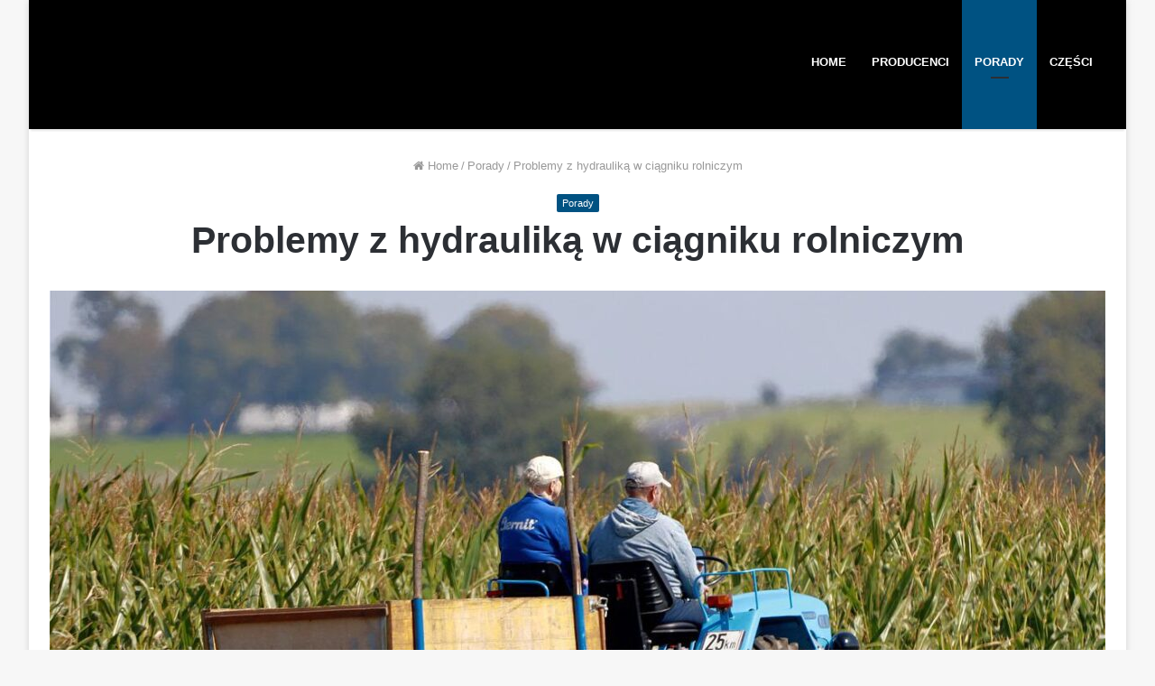

--- FILE ---
content_type: text/html; charset=UTF-8
request_url: https://ciagniki-zachodnie.pl/porady/problemy-z-hydraulika-w-ciagniku-rolniczym/
body_size: 20192
content:
<!DOCTYPE html><html lang="pl-PL"><head><script data-no-optimize="1">var litespeed_docref=sessionStorage.getItem("litespeed_docref");litespeed_docref&&(Object.defineProperty(document,"referrer",{get:function(){return litespeed_docref}}),sessionStorage.removeItem("litespeed_docref"));</script> <meta charset="UTF-8" /><link rel="profile" href="https://gmpg.org/xfn/11" /><link rel="pingback" href="https://ciagniki-zachodnie.pl/xmlrpc.php" /><meta name='robots' content='index, follow, max-image-preview:large, max-snippet:-1, max-video-preview:-1' /><style>img:is([sizes="auto" i], [sizes^="auto," i]) { contain-intrinsic-size: 3000px 1500px }</style><title>Problemy z hydrauliką w ciągniku rolniczym - Ciągniki zachodnie - Części do ciągników zachodnich</title><meta name="description" content="Przekonaj się, jakie funkcje spełnia hydraulika w ciągniku rolniczym oraz jakie są najczęstsze przyczyny z tym układem i jak sobie z nimi radzić." /><link rel="canonical" href="https://ciagniki-zachodnie.pl/porady/problemy-z-hydraulika-w-ciagniku-rolniczym/" /><meta property="og:locale" content="pl_PL" /><meta property="og:type" content="article" /><meta property="og:title" content="Problemy z hydrauliką w ciągniku rolniczym - Ciągniki zachodnie - Części do ciągników zachodnich" /><meta property="og:description" content="Przekonaj się, jakie funkcje spełnia hydraulika w ciągniku rolniczym oraz jakie są najczęstsze przyczyny z tym układem i jak sobie z nimi radzić." /><meta property="og:url" content="https://ciagniki-zachodnie.pl/porady/problemy-z-hydraulika-w-ciagniku-rolniczym/" /><meta property="og:site_name" content="Ciągniki zachodnie - Części do ciągników zachodnich" /><meta property="article:published_time" content="2022-05-10T11:28:15+00:00" /><meta property="article:modified_time" content="2022-05-22T11:33:58+00:00" /><meta property="og:image" content="https://ciagniki-zachodnie.pl/wp-content/uploads/2022/05/pompa_paliwowa_w_ciagniku.jpg" /><meta property="og:image:width" content="1280" /><meta property="og:image:height" content="853" /><meta property="og:image:type" content="image/jpeg" /><meta name="author" content="Redakcja" /><meta name="twitter:card" content="summary_large_image" /><meta name="twitter:label1" content="Napisane przez" /><meta name="twitter:data1" content="Redakcja" /><meta name="twitter:label2" content="Szacowany czas czytania" /><meta name="twitter:data2" content="3 minuty" /> <script type="application/ld+json" class="yoast-schema-graph">{"@context":"https://schema.org","@graph":[{"@type":"WebPage","@id":"https://ciagniki-zachodnie.pl/porady/problemy-z-hydraulika-w-ciagniku-rolniczym/","url":"https://ciagniki-zachodnie.pl/porady/problemy-z-hydraulika-w-ciagniku-rolniczym/","name":"Problemy z hydrauliką w ciągniku rolniczym - Ciągniki zachodnie - Części do ciągników zachodnich","isPartOf":{"@id":"https://ciagniki-zachodnie.pl/#website"},"primaryImageOfPage":{"@id":"https://ciagniki-zachodnie.pl/porady/problemy-z-hydraulika-w-ciagniku-rolniczym/#primaryimage"},"image":{"@id":"https://ciagniki-zachodnie.pl/porady/problemy-z-hydraulika-w-ciagniku-rolniczym/#primaryimage"},"thumbnailUrl":"https://ciagniki-zachodnie.pl/wp-content/uploads/2022/05/pompa_paliwowa_w_ciagniku.jpg","datePublished":"2022-05-10T11:28:15+00:00","dateModified":"2022-05-22T11:33:58+00:00","author":{"@id":"https://ciagniki-zachodnie.pl/#/schema/person/03c3353a32a652adff472572d6fe0d55"},"description":"Przekonaj się, jakie funkcje spełnia hydraulika w ciągniku rolniczym oraz jakie są najczęstsze przyczyny z tym układem i jak sobie z nimi radzić.","breadcrumb":{"@id":"https://ciagniki-zachodnie.pl/porady/problemy-z-hydraulika-w-ciagniku-rolniczym/#breadcrumb"},"inLanguage":"pl-PL","potentialAction":[{"@type":"ReadAction","target":["https://ciagniki-zachodnie.pl/porady/problemy-z-hydraulika-w-ciagniku-rolniczym/"]}]},{"@type":"ImageObject","inLanguage":"pl-PL","@id":"https://ciagniki-zachodnie.pl/porady/problemy-z-hydraulika-w-ciagniku-rolniczym/#primaryimage","url":"https://ciagniki-zachodnie.pl/wp-content/uploads/2022/05/pompa_paliwowa_w_ciagniku.jpg","contentUrl":"https://ciagniki-zachodnie.pl/wp-content/uploads/2022/05/pompa_paliwowa_w_ciagniku.jpg","width":1280,"height":853,"caption":"pompa paliwowa w ciagniku"},{"@type":"BreadcrumbList","@id":"https://ciagniki-zachodnie.pl/porady/problemy-z-hydraulika-w-ciagniku-rolniczym/#breadcrumb","itemListElement":[{"@type":"ListItem","position":1,"name":"Strona główna","item":"https://ciagniki-zachodnie.pl/"},{"@type":"ListItem","position":2,"name":"Problemy z hydrauliką w ciągniku rolniczym"}]},{"@type":"WebSite","@id":"https://ciagniki-zachodnie.pl/#website","url":"https://ciagniki-zachodnie.pl/","name":"Ciągniki zachodnie - Części do ciągników zachodnich","description":"Części do ciągników rolniczych","potentialAction":[{"@type":"SearchAction","target":{"@type":"EntryPoint","urlTemplate":"https://ciagniki-zachodnie.pl/?s={search_term_string}"},"query-input":{"@type":"PropertyValueSpecification","valueRequired":true,"valueName":"search_term_string"}}],"inLanguage":"pl-PL"},{"@type":"Person","@id":"https://ciagniki-zachodnie.pl/#/schema/person/03c3353a32a652adff472572d6fe0d55","name":"Redakcja","image":{"@type":"ImageObject","inLanguage":"pl-PL","@id":"https://ciagniki-zachodnie.pl/#/schema/person/image/","url":"https://ciagniki-zachodnie.pl/wp-content/litespeed/avatar/8918f907a69b467581c4811a82bf619b.jpg?ver=1768939103","contentUrl":"https://ciagniki-zachodnie.pl/wp-content/litespeed/avatar/8918f907a69b467581c4811a82bf619b.jpg?ver=1768939103","caption":"Redakcja"},"url":"https://ciagniki-zachodnie.pl/author/bartosz-g/"}]}</script> <link rel="alternate" type="application/rss+xml" title="Ciągniki zachodnie - Części do ciągników zachodnich &raquo; Kanał z wpisami" href="https://ciagniki-zachodnie.pl/feed/" /><style>.lazyload,
			.lazyloading {
				max-width: 100%;
			}</style><link data-optimized="2" rel="stylesheet" href="https://ciagniki-zachodnie.pl/wp-content/litespeed/css/8bb6ee81d7a475240af7382ecb4b23e9.css?ver=be9a9" /><style id='wp-block-library-theme-inline-css' type='text/css'>.wp-block-audio figcaption{color:#555;font-size:13px;text-align:center}.is-dark-theme .wp-block-audio figcaption{color:#ffffffa6}.wp-block-audio{margin:0 0 1em}.wp-block-code{border:1px solid #ccc;border-radius:4px;font-family:Menlo,Consolas,monaco,monospace;padding:.8em 1em}.wp-block-embed figcaption{color:#555;font-size:13px;text-align:center}.is-dark-theme .wp-block-embed figcaption{color:#ffffffa6}.wp-block-embed{margin:0 0 1em}.blocks-gallery-caption{color:#555;font-size:13px;text-align:center}.is-dark-theme .blocks-gallery-caption{color:#ffffffa6}.wp-block-image figcaption{color:#555;font-size:13px;text-align:center}.is-dark-theme .wp-block-image figcaption{color:#ffffffa6}.wp-block-image{margin:0 0 1em}.wp-block-pullquote{border-bottom:4px solid;border-top:4px solid;color:currentColor;margin-bottom:1.75em}.wp-block-pullquote cite,.wp-block-pullquote footer,.wp-block-pullquote__citation{color:currentColor;font-size:.8125em;font-style:normal;text-transform:uppercase}.wp-block-quote{border-left:.25em solid;margin:0 0 1.75em;padding-left:1em}.wp-block-quote cite,.wp-block-quote footer{color:currentColor;font-size:.8125em;font-style:normal;position:relative}.wp-block-quote.has-text-align-right{border-left:none;border-right:.25em solid;padding-left:0;padding-right:1em}.wp-block-quote.has-text-align-center{border:none;padding-left:0}.wp-block-quote.is-large,.wp-block-quote.is-style-large,.wp-block-quote.is-style-plain{border:none}.wp-block-search .wp-block-search__label{font-weight:700}.wp-block-search__button{border:1px solid #ccc;padding:.375em .625em}:where(.wp-block-group.has-background){padding:1.25em 2.375em}.wp-block-separator.has-css-opacity{opacity:.4}.wp-block-separator{border:none;border-bottom:2px solid;margin-left:auto;margin-right:auto}.wp-block-separator.has-alpha-channel-opacity{opacity:1}.wp-block-separator:not(.is-style-wide):not(.is-style-dots){width:100px}.wp-block-separator.has-background:not(.is-style-dots){border-bottom:none;height:1px}.wp-block-separator.has-background:not(.is-style-wide):not(.is-style-dots){height:2px}.wp-block-table{margin:0 0 1em}.wp-block-table td,.wp-block-table th{word-break:normal}.wp-block-table figcaption{color:#555;font-size:13px;text-align:center}.is-dark-theme .wp-block-table figcaption{color:#ffffffa6}.wp-block-video figcaption{color:#555;font-size:13px;text-align:center}.is-dark-theme .wp-block-video figcaption{color:#ffffffa6}.wp-block-video{margin:0 0 1em}.wp-block-template-part.has-background{margin-bottom:0;margin-top:0;padding:1.25em 2.375em}</style><style id='classic-theme-styles-inline-css' type='text/css'>/*! This file is auto-generated */
.wp-block-button__link{color:#fff;background-color:#32373c;border-radius:9999px;box-shadow:none;text-decoration:none;padding:calc(.667em + 2px) calc(1.333em + 2px);font-size:1.125em}.wp-block-file__button{background:#32373c;color:#fff;text-decoration:none}</style><style id='global-styles-inline-css' type='text/css'>body{--wp--preset--color--black: #000000;--wp--preset--color--cyan-bluish-gray: #abb8c3;--wp--preset--color--white: #ffffff;--wp--preset--color--pale-pink: #f78da7;--wp--preset--color--vivid-red: #cf2e2e;--wp--preset--color--luminous-vivid-orange: #ff6900;--wp--preset--color--luminous-vivid-amber: #fcb900;--wp--preset--color--light-green-cyan: #7bdcb5;--wp--preset--color--vivid-green-cyan: #00d084;--wp--preset--color--pale-cyan-blue: #8ed1fc;--wp--preset--color--vivid-cyan-blue: #0693e3;--wp--preset--color--vivid-purple: #9b51e0;--wp--preset--gradient--vivid-cyan-blue-to-vivid-purple: linear-gradient(135deg,rgba(6,147,227,1) 0%,rgb(155,81,224) 100%);--wp--preset--gradient--light-green-cyan-to-vivid-green-cyan: linear-gradient(135deg,rgb(122,220,180) 0%,rgb(0,208,130) 100%);--wp--preset--gradient--luminous-vivid-amber-to-luminous-vivid-orange: linear-gradient(135deg,rgba(252,185,0,1) 0%,rgba(255,105,0,1) 100%);--wp--preset--gradient--luminous-vivid-orange-to-vivid-red: linear-gradient(135deg,rgba(255,105,0,1) 0%,rgb(207,46,46) 100%);--wp--preset--gradient--very-light-gray-to-cyan-bluish-gray: linear-gradient(135deg,rgb(238,238,238) 0%,rgb(169,184,195) 100%);--wp--preset--gradient--cool-to-warm-spectrum: linear-gradient(135deg,rgb(74,234,220) 0%,rgb(151,120,209) 20%,rgb(207,42,186) 40%,rgb(238,44,130) 60%,rgb(251,105,98) 80%,rgb(254,248,76) 100%);--wp--preset--gradient--blush-light-purple: linear-gradient(135deg,rgb(255,206,236) 0%,rgb(152,150,240) 100%);--wp--preset--gradient--blush-bordeaux: linear-gradient(135deg,rgb(254,205,165) 0%,rgb(254,45,45) 50%,rgb(107,0,62) 100%);--wp--preset--gradient--luminous-dusk: linear-gradient(135deg,rgb(255,203,112) 0%,rgb(199,81,192) 50%,rgb(65,88,208) 100%);--wp--preset--gradient--pale-ocean: linear-gradient(135deg,rgb(255,245,203) 0%,rgb(182,227,212) 50%,rgb(51,167,181) 100%);--wp--preset--gradient--electric-grass: linear-gradient(135deg,rgb(202,248,128) 0%,rgb(113,206,126) 100%);--wp--preset--gradient--midnight: linear-gradient(135deg,rgb(2,3,129) 0%,rgb(40,116,252) 100%);--wp--preset--font-size--small: 13px;--wp--preset--font-size--medium: 20px;--wp--preset--font-size--large: 36px;--wp--preset--font-size--x-large: 42px;--wp--preset--spacing--20: 0.44rem;--wp--preset--spacing--30: 0.67rem;--wp--preset--spacing--40: 1rem;--wp--preset--spacing--50: 1.5rem;--wp--preset--spacing--60: 2.25rem;--wp--preset--spacing--70: 3.38rem;--wp--preset--spacing--80: 5.06rem;--wp--preset--shadow--natural: 6px 6px 9px rgba(0, 0, 0, 0.2);--wp--preset--shadow--deep: 12px 12px 50px rgba(0, 0, 0, 0.4);--wp--preset--shadow--sharp: 6px 6px 0px rgba(0, 0, 0, 0.2);--wp--preset--shadow--outlined: 6px 6px 0px -3px rgba(255, 255, 255, 1), 6px 6px rgba(0, 0, 0, 1);--wp--preset--shadow--crisp: 6px 6px 0px rgba(0, 0, 0, 1);}:where(.is-layout-flex){gap: 0.5em;}:where(.is-layout-grid){gap: 0.5em;}body .is-layout-flex{display: flex;}body .is-layout-flex{flex-wrap: wrap;align-items: center;}body .is-layout-flex > *{margin: 0;}body .is-layout-grid{display: grid;}body .is-layout-grid > *{margin: 0;}:where(.wp-block-columns.is-layout-flex){gap: 2em;}:where(.wp-block-columns.is-layout-grid){gap: 2em;}:where(.wp-block-post-template.is-layout-flex){gap: 1.25em;}:where(.wp-block-post-template.is-layout-grid){gap: 1.25em;}.has-black-color{color: var(--wp--preset--color--black) !important;}.has-cyan-bluish-gray-color{color: var(--wp--preset--color--cyan-bluish-gray) !important;}.has-white-color{color: var(--wp--preset--color--white) !important;}.has-pale-pink-color{color: var(--wp--preset--color--pale-pink) !important;}.has-vivid-red-color{color: var(--wp--preset--color--vivid-red) !important;}.has-luminous-vivid-orange-color{color: var(--wp--preset--color--luminous-vivid-orange) !important;}.has-luminous-vivid-amber-color{color: var(--wp--preset--color--luminous-vivid-amber) !important;}.has-light-green-cyan-color{color: var(--wp--preset--color--light-green-cyan) !important;}.has-vivid-green-cyan-color{color: var(--wp--preset--color--vivid-green-cyan) !important;}.has-pale-cyan-blue-color{color: var(--wp--preset--color--pale-cyan-blue) !important;}.has-vivid-cyan-blue-color{color: var(--wp--preset--color--vivid-cyan-blue) !important;}.has-vivid-purple-color{color: var(--wp--preset--color--vivid-purple) !important;}.has-black-background-color{background-color: var(--wp--preset--color--black) !important;}.has-cyan-bluish-gray-background-color{background-color: var(--wp--preset--color--cyan-bluish-gray) !important;}.has-white-background-color{background-color: var(--wp--preset--color--white) !important;}.has-pale-pink-background-color{background-color: var(--wp--preset--color--pale-pink) !important;}.has-vivid-red-background-color{background-color: var(--wp--preset--color--vivid-red) !important;}.has-luminous-vivid-orange-background-color{background-color: var(--wp--preset--color--luminous-vivid-orange) !important;}.has-luminous-vivid-amber-background-color{background-color: var(--wp--preset--color--luminous-vivid-amber) !important;}.has-light-green-cyan-background-color{background-color: var(--wp--preset--color--light-green-cyan) !important;}.has-vivid-green-cyan-background-color{background-color: var(--wp--preset--color--vivid-green-cyan) !important;}.has-pale-cyan-blue-background-color{background-color: var(--wp--preset--color--pale-cyan-blue) !important;}.has-vivid-cyan-blue-background-color{background-color: var(--wp--preset--color--vivid-cyan-blue) !important;}.has-vivid-purple-background-color{background-color: var(--wp--preset--color--vivid-purple) !important;}.has-black-border-color{border-color: var(--wp--preset--color--black) !important;}.has-cyan-bluish-gray-border-color{border-color: var(--wp--preset--color--cyan-bluish-gray) !important;}.has-white-border-color{border-color: var(--wp--preset--color--white) !important;}.has-pale-pink-border-color{border-color: var(--wp--preset--color--pale-pink) !important;}.has-vivid-red-border-color{border-color: var(--wp--preset--color--vivid-red) !important;}.has-luminous-vivid-orange-border-color{border-color: var(--wp--preset--color--luminous-vivid-orange) !important;}.has-luminous-vivid-amber-border-color{border-color: var(--wp--preset--color--luminous-vivid-amber) !important;}.has-light-green-cyan-border-color{border-color: var(--wp--preset--color--light-green-cyan) !important;}.has-vivid-green-cyan-border-color{border-color: var(--wp--preset--color--vivid-green-cyan) !important;}.has-pale-cyan-blue-border-color{border-color: var(--wp--preset--color--pale-cyan-blue) !important;}.has-vivid-cyan-blue-border-color{border-color: var(--wp--preset--color--vivid-cyan-blue) !important;}.has-vivid-purple-border-color{border-color: var(--wp--preset--color--vivid-purple) !important;}.has-vivid-cyan-blue-to-vivid-purple-gradient-background{background: var(--wp--preset--gradient--vivid-cyan-blue-to-vivid-purple) !important;}.has-light-green-cyan-to-vivid-green-cyan-gradient-background{background: var(--wp--preset--gradient--light-green-cyan-to-vivid-green-cyan) !important;}.has-luminous-vivid-amber-to-luminous-vivid-orange-gradient-background{background: var(--wp--preset--gradient--luminous-vivid-amber-to-luminous-vivid-orange) !important;}.has-luminous-vivid-orange-to-vivid-red-gradient-background{background: var(--wp--preset--gradient--luminous-vivid-orange-to-vivid-red) !important;}.has-very-light-gray-to-cyan-bluish-gray-gradient-background{background: var(--wp--preset--gradient--very-light-gray-to-cyan-bluish-gray) !important;}.has-cool-to-warm-spectrum-gradient-background{background: var(--wp--preset--gradient--cool-to-warm-spectrum) !important;}.has-blush-light-purple-gradient-background{background: var(--wp--preset--gradient--blush-light-purple) !important;}.has-blush-bordeaux-gradient-background{background: var(--wp--preset--gradient--blush-bordeaux) !important;}.has-luminous-dusk-gradient-background{background: var(--wp--preset--gradient--luminous-dusk) !important;}.has-pale-ocean-gradient-background{background: var(--wp--preset--gradient--pale-ocean) !important;}.has-electric-grass-gradient-background{background: var(--wp--preset--gradient--electric-grass) !important;}.has-midnight-gradient-background{background: var(--wp--preset--gradient--midnight) !important;}.has-small-font-size{font-size: var(--wp--preset--font-size--small) !important;}.has-medium-font-size{font-size: var(--wp--preset--font-size--medium) !important;}.has-large-font-size{font-size: var(--wp--preset--font-size--large) !important;}.has-x-large-font-size{font-size: var(--wp--preset--font-size--x-large) !important;}
.wp-block-navigation a:where(:not(.wp-element-button)){color: inherit;}
:where(.wp-block-post-template.is-layout-flex){gap: 1.25em;}:where(.wp-block-post-template.is-layout-grid){gap: 1.25em;}
:where(.wp-block-columns.is-layout-flex){gap: 2em;}:where(.wp-block-columns.is-layout-grid){gap: 2em;}
.wp-block-pullquote{font-size: 1.5em;line-height: 1.6;}</style><style id='ez-toc-inline-css' type='text/css'>div#ez-toc-container .ez-toc-title {font-size: 120%;}div#ez-toc-container .ez-toc-title {font-weight: 500;}div#ez-toc-container ul li , div#ez-toc-container ul li a {font-size: 95%;}div#ez-toc-container ul li , div#ez-toc-container ul li a {font-weight: 500;}div#ez-toc-container nav ul ul li {font-size: 90%;}.ez-toc-box-title {font-weight: bold; margin-bottom: 10px; text-align: center; text-transform: uppercase; letter-spacing: 1px; color: #666; padding-bottom: 5px;position:absolute;top:-4%;left:5%;background-color: inherit;transition: top 0.3s ease;}.ez-toc-box-title.toc-closed {top:-25%;}
.ez-toc-container-direction {direction: ltr;}.ez-toc-counter ul{counter-reset: item ;}.ez-toc-counter nav ul li a::before {content: counters(item, '.', decimal) '. ';display: inline-block;counter-increment: item;flex-grow: 0;flex-shrink: 0;margin-right: .2em; float: left; }.ez-toc-widget-direction {direction: ltr;}.ez-toc-widget-container ul{counter-reset: item ;}.ez-toc-widget-container nav ul li a::before {content: counters(item, '.', decimal) '. ';display: inline-block;counter-increment: item;flex-grow: 0;flex-shrink: 0;margin-right: .2em; float: left; }</style><style id='tie-css-ilightbox-inline-css' type='text/css'>.wf-active .logo-text,.wf-active h1,.wf-active h2,.wf-active h3,.wf-active h4,.wf-active h5,.wf-active h6{font-family: 'Poppins';}#main-nav .main-menu > ul > li > a{text-transform: uppercase;}.brand-title,a:hover,#tie-popup-search-submit,#logo.text-logo a,.theme-header nav .components #search-submit:hover,.theme-header .header-nav .components > li:hover > a,.theme-header .header-nav .components li a:hover,.main-menu ul.cats-vertical li a.is-active,.main-menu ul.cats-vertical li a:hover,.main-nav li.mega-menu .post-meta a:hover,.main-nav li.mega-menu .post-box-title a:hover,.main-nav-light .main-nav .menu ul li:hover > a,.main-nav-light .main-nav .menu ul li.current-menu-item:not(.mega-link-column) > a,.search-in-main-nav.autocomplete-suggestions a:hover,.top-nav .menu li:hover > a,.top-nav .menu > .tie-current-menu > a,.search-in-top-nav.autocomplete-suggestions .post-title a:hover,div.mag-box .mag-box-options .mag-box-filter-links a.active,.mag-box-filter-links .flexMenu-viewMore:hover > a,.stars-rating-active,body .tabs.tabs .active > a,.video-play-icon,.spinner-circle:after,#go-to-content:hover,.comment-list .comment-author .fn,.commentlist .comment-author .fn,blockquote::before,blockquote cite,blockquote.quote-simple p,.multiple-post-pages a:hover,#story-index li .is-current,.latest-tweets-widget .twitter-icon-wrap span,.wide-slider-nav-wrapper .slide,.wide-next-prev-slider-wrapper .tie-slider-nav li:hover span,#instagram-link:hover,.review-final-score h3,#mobile-menu-icon:hover .menu-text,.entry a,.entry .post-bottom-meta a[href]:hover,.widget.tie-weather-widget .icon-basecloud-bg:after,q a,blockquote a,.site-footer a:hover,.site-footer .stars-rating-active,.site-footer .twitter-icon-wrap span,.site-info a:hover{color: #005282;}[type='submit'],.button,.generic-button a,.generic-button button,.theme-header .header-nav .comp-sub-menu a.button.guest-btn:hover,.theme-header .header-nav .comp-sub-menu a.checkout-button,nav.main-nav .menu > li.tie-current-menu > a,nav.main-nav .menu > li:hover > a,.main-menu .mega-links-head:after,.main-nav .mega-menu.mega-cat .cats-horizontal li a.is-active,.main-nav .mega-menu.mega-cat .cats-horizontal li a:hover,#mobile-menu-icon:hover .nav-icon,#mobile-menu-icon:hover .nav-icon:before,#mobile-menu-icon:hover .nav-icon:after,.search-in-main-nav.autocomplete-suggestions a.button,.search-in-top-nav.autocomplete-suggestions a.button,.spinner > div,.post-cat,.pages-numbers li.current span,.multiple-post-pages > span,#tie-wrapper .mejs-container .mejs-controls,.mag-box-filter-links a:hover,.slider-arrow-nav a:not(.pagination-disabled):hover,.comment-list .reply a:hover,.commentlist .reply a:hover,#reading-position-indicator,#story-index-icon,.videos-block .playlist-title,.review-percentage .review-item span span,.tie-slick-dots li.slick-active button,.tie-slick-dots li button:hover,.digital-rating-static strong,.timeline-widget li a:hover .date:before,#wp-calendar #today,.posts-list-counter li:before,.cat-counter a + span,.tie-slider-nav li span:hover,.fullwidth-area .widget_tag_cloud .tagcloud a:hover,.magazine2:not(.block-head-4) .dark-widgetized-area ul.tabs a:hover,.magazine2:not(.block-head-4) .dark-widgetized-area ul.tabs .active a,.magazine1 .dark-widgetized-area ul.tabs a:hover,.magazine1 .dark-widgetized-area ul.tabs .active a,.block-head-4.magazine2 .dark-widgetized-area .tabs.tabs .active a,.block-head-4.magazine2 .dark-widgetized-area .tabs > .active a:before,.block-head-4.magazine2 .dark-widgetized-area .tabs > .active a:after,.demo_store,.demo #logo:after,.widget.tie-weather-widget,span.video-close-btn:hover,#go-to-top,.latest-tweets-widget .slider-links .button:not(:hover){background-color: #005282;color: #FFFFFF;}.tie-weather-widget .widget-title h4,.block-head-4.magazine2 #footer .tabs .active a:hover{color: #FFFFFF;}pre,code,.pages-numbers li.current span,.theme-header .header-nav .comp-sub-menu a.button.guest-btn:hover,.multiple-post-pages > span,.post-content-slideshow .tie-slider-nav li span:hover,#tie-body .tie-slider-nav li > span:hover,#instagram-link:before,#instagram-link:after,.slider-arrow-nav a:not(.pagination-disabled):hover,.main-nav .mega-menu.mega-cat .cats-horizontal li a.is-active,.main-nav .mega-menu.mega-cat .cats-horizontal li a:hover,.main-menu .menu > li > .menu-sub-content{border-color: #005282;}.main-menu .menu > li.tie-current-menu{border-bottom-color: #005282;}.top-nav .menu li.menu-item-has-children:hover > a:before{border-top-color: #005282;}.main-nav .main-menu .menu > li.tie-current-menu > a:before,.main-nav .main-menu .menu > li:hover > a:before{border-top-color: #FFFFFF;}header.main-nav-light .main-nav .menu-item-has-children li:hover > a:before,header.main-nav-light .main-nav .mega-menu li:hover > a:before{border-left-color: #005282;}.rtl header.main-nav-light .main-nav .menu-item-has-children li:hover > a:before,.rtl header.main-nav-light .main-nav .mega-menu li:hover > a:before{border-right-color: #005282;border-left-color: transparent;}.top-nav ul.menu li .menu-item-has-children:hover > a:before{border-top-color: transparent;border-left-color: #005282;}.rtl .top-nav ul.menu li .menu-item-has-children:hover > a:before{border-left-color: transparent;border-right-color: #005282;}::-moz-selection{background-color: #005282;color: #FFFFFF;}::selection{background-color: #005282;color: #FFFFFF;}circle.circle_bar{stroke: #005282;}#reading-position-indicator{box-shadow: 0 0 10px rgba( 0,82,130,0.7);}#tie-popup-search-submit:hover,#logo.text-logo a:hover,.entry a:hover,.block-head-4.magazine2 .site-footer .tabs li a:hover,q a:hover,blockquote a:hover{color: #002050;}.button:hover,input[type='submit']:hover,.generic-button a:hover,.generic-button button:hover,a.post-cat:hover,.site-footer .button:hover,.site-footer [type='submit']:hover,.search-in-main-nav.autocomplete-suggestions a.button:hover,.search-in-top-nav.autocomplete-suggestions a.button:hover,.theme-header .header-nav .comp-sub-menu a.checkout-button:hover{background-color: #002050;color: #FFFFFF;}.theme-header .header-nav .comp-sub-menu a.checkout-button:not(:hover),.entry a.button{color: #FFFFFF;}#story-index.is-compact ul{background-color: #005282;}#story-index.is-compact ul li a,#story-index.is-compact ul li .is-current{color: #FFFFFF;}#tie-body .mag-box-title h3 a,#tie-body .block-more-button{color: #005282;}#tie-body .mag-box-title h3 a:hover,#tie-body .block-more-button:hover{color: #002050;}#tie-body .mag-box-title{color: #005282;}#tie-body .mag-box-title:before{border-top-color: #005282;}#tie-body .mag-box-title:after,#tie-body #footer .widget-title:after{background-color: #005282;}#tie-wrapper #theme-header{background-color: #0a0a0a;}#logo.text-logo a,#logo.text-logo a:hover{color: #FFFFFF;}@media (max-width: 991px){#tie-wrapper #theme-header .logo-container.fixed-nav{background-color: rgba(10,10,10,0.95);}}@media (max-width: 991px){#tie-wrapper #theme-header .logo-container{background-color: #0a0a0a;}}.tie-cat-2,.tie-cat-item-2 > span{background-color:#e67e22 !important;color:#FFFFFF !important;}.tie-cat-2:after{border-top-color:#e67e22 !important;}.tie-cat-2:hover{background-color:#c86004 !important;}.tie-cat-2:hover:after{border-top-color:#c86004 !important;}.tie-cat-12,.tie-cat-item-12 > span{background-color:#2ecc71 !important;color:#FFFFFF !important;}.tie-cat-12:after{border-top-color:#2ecc71 !important;}.tie-cat-12:hover{background-color:#10ae53 !important;}.tie-cat-12:hover:after{border-top-color:#10ae53 !important;}.tie-cat-15,.tie-cat-item-15 > span{background-color:#9b59b6 !important;color:#FFFFFF !important;}.tie-cat-15:after{border-top-color:#9b59b6 !important;}.tie-cat-15:hover{background-color:#7d3b98 !important;}.tie-cat-15:hover:after{border-top-color:#7d3b98 !important;}.tie-cat-17,.tie-cat-item-17 > span{background-color:#34495e !important;color:#FFFFFF !important;}.tie-cat-17:after{border-top-color:#34495e !important;}.tie-cat-17:hover{background-color:#162b40 !important;}.tie-cat-17:hover:after{border-top-color:#162b40 !important;}.tie-cat-18,.tie-cat-item-18 > span{background-color:#795548 !important;color:#FFFFFF !important;}.tie-cat-18:after{border-top-color:#795548 !important;}.tie-cat-18:hover{background-color:#5b372a !important;}.tie-cat-18:hover:after{border-top-color:#5b372a !important;}.tie-cat-19,.tie-cat-item-19 > span{background-color:#4CAF50 !important;color:#FFFFFF !important;}.tie-cat-19:after{border-top-color:#4CAF50 !important;}.tie-cat-19:hover{background-color:#2e9132 !important;}.tie-cat-19:hover:after{border-top-color:#2e9132 !important;}.tie-cat-24,.tie-cat-item-24 > span{background-color:#379e00 !important;color:#FFFFFF !important;}.tie-cat-24:after{border-top-color:#379e00 !important;}.tie-cat-24:hover{background-color:#198000 !important;}.tie-cat-24:hover:after{border-top-color:#198000 !important;}.tie-cat-25,.tie-cat-item-25 > span{background-color:#e8a60d !important;color:#FFFFFF !important;}.tie-cat-25:after{border-top-color:#e8a60d !important;}.tie-cat-25:hover{background-color:#ca8800 !important;}.tie-cat-25:hover:after{border-top-color:#ca8800 !important;}@media (max-width: 991px){.side-aside.dark-skin{background: #2f88d6;background: -webkit-linear-gradient(135deg,#2f88d6,#5933a2 );background: -moz-linear-gradient(135deg,#2f88d6,#5933a2 );background: -o-linear-gradient(135deg,#2f88d6,#5933a2 );background: linear-gradient(135deg,#2f88d6,#5933a2 );}}#mobile-search .search-submit{background-color: #0a0000;color: #FFFFFF;}#mobile-search .search-submit:hover{background-color: #000000;}</style> <script id="jquery-core-js-extra" type="litespeed/javascript">var tie={"is_rtl":"","ajaxurl":"https:\/\/ciagniki-zachodnie.pl\/wp-admin\/admin-ajax.php","mobile_menu_active":"true","mobile_menu_top":"","mobile_menu_parent":"","lightbox_all":"true","lightbox_gallery":"true","lightbox_skin":"dark","lightbox_thumb":"horizontal","lightbox_arrows":"true","is_singular":"1","is_sticky_video":"1","reading_indicator":"true","lazyload":"","select_share":"","select_share_twitter":"true","select_share_facebook":"true","select_share_linkedin":"true","select_share_email":"","facebook_app_id":"","twitter_username":"","responsive_tables":"true","ad_blocker_detector":"true","sticky_behavior":"upwards","sticky_desktop":"","sticky_mobile":"true","sticky_mobile_behavior":"default","ajax_loader":"<div class=\"loader-overlay\"><div class=\"spinner-circle\"><\/div><\/div>","type_to_search":"","lang_no_results":"Nothing Found"}</script> <script type="litespeed/javascript" data-src="https://ciagniki-zachodnie.pl/wp-includes/js/jquery/jquery.min.js" id="jquery-core-js"></script> <link rel="https://api.w.org/" href="https://ciagniki-zachodnie.pl/wp-json/" /><link rel="alternate" type="application/json" href="https://ciagniki-zachodnie.pl/wp-json/wp/v2/posts/1591" /><link rel="EditURI" type="application/rsd+xml" title="RSD" href="https://ciagniki-zachodnie.pl/xmlrpc.php?rsd" /><meta name="generator" content="WordPress 6.5.7" /><link rel='shortlink' href='https://ciagniki-zachodnie.pl/?p=1591' /><link rel="alternate" type="application/json+oembed" href="https://ciagniki-zachodnie.pl/wp-json/oembed/1.0/embed?url=https%3A%2F%2Fciagniki-zachodnie.pl%2Fporady%2Fproblemy-z-hydraulika-w-ciagniku-rolniczym%2F" /><link rel="alternate" type="text/xml+oembed" href="https://ciagniki-zachodnie.pl/wp-json/oembed/1.0/embed?url=https%3A%2F%2Fciagniki-zachodnie.pl%2Fporady%2Fproblemy-z-hydraulika-w-ciagniku-rolniczym%2F&#038;format=xml" /> <script type="litespeed/javascript">var taqyeem={"ajaxurl":"https://ciagniki-zachodnie.pl/wp-admin/admin-ajax.php","your_rating":"Your Rating:"}</script> <script type="litespeed/javascript">document.documentElement.className=document.documentElement.className.replace('no-js','js')</script> <style>.no-js img.lazyload {
				display: none;
			}

			figure.wp-block-image img.lazyloading {
				min-width: 150px;
			}

			.lazyload,
			.lazyloading {
				--smush-placeholder-width: 100px;
				--smush-placeholder-aspect-ratio: 1/1;
				width: var(--smush-image-width, var(--smush-placeholder-width)) !important;
				aspect-ratio: var(--smush-image-aspect-ratio, var(--smush-placeholder-aspect-ratio)) !important;
			}

						.lazyload {
				opacity: 0;
			}

			.lazyloading {
				border: 0 !important;
				opacity: 1;
				background: rgba(255, 255, 255, 0) url('https://ciagniki-zachodnie.pl/wp-content/plugins/wp-smushit/app/assets/images/smush-lazyloader-1.gif') no-repeat center !important;
				background-size: 16px auto !important;
				min-width: 16px;
			}</style><meta name="generator" content="Jannah 3.2.0" /><meta name="theme-color" content="#005282" /><meta name="viewport" content="width=device-width, initial-scale=1.0" /> <script type="litespeed/javascript">WebFontConfig={google:{families:['Poppins:regular,500,600,700:latin']}};(function(){var wf=document.createElement('script');wf.src='//ajax.googleapis.com/ajax/libs/webfont/1/webfont.js';wf.type='text/javascript';wf.async='true';var s=document.getElementsByTagName('script')[0];s.parentNode.insertBefore(wf,s)})()</script> <style type="text/css" id="wp-custom-css">.main-nav-dark .main-nav {
	background: #000000;}

.main-menu .menu>li.tie-current-menu{
margin-bottom: 0px; 
}

a.author-name {
display: none;
}

.post-meta .meta-item {
margin-right: 0px!important;
}</style></head><body data-rsssl=1 id="tie-body" class="post-template-default single single-post postid-1591 single-format-standard boxed-layout wrapper-has-shadow block-head-1 magazine1 is-thumb-overlay-disabled is-desktop is-header-layout-1 sidebar-right has-sidebar post-layout-7 full-width-title-full-width-media is-standard-format has-mobile-share post-has-toggle hide_share_post_top hide_share_post_bottom"><div class="background-overlay"><div id="tie-container" class="site tie-container"><div id="tie-wrapper"><header id="theme-header" class="theme-header header-layout-1 main-nav-dark main-nav-below has-shadow mobile-header-default"><div class="main-nav-wrapper"><nav id="main-nav"  class="main-nav header-nav" style="line-height:138px" aria-label="Primary Navigation"><div class="container"><div class="main-menu-wrapper"><div class="header-layout-1-logo  has-line-height" style="width:599px">
<a href="#" id="mobile-menu-icon">
<span class="nav-icon"></span><span class="screen-reader-text">Menu</span>		</a><div id="logo" class="image-logo" >
<a title="Ciągniki zachodnie - Części do ciągników zachodnich" href="https://ciagniki-zachodnie.pl/">
<img data-src="https://ciagniki-zachodnie.pl/wp-content/uploads/2019/07/logo-zachodnie.jpg" alt="Ciągniki zachodnie - Części do ciągników zachodnich" class="logo_normal lazyload" width="599" height="98" style="--smush-placeholder-width: 599px; --smush-placeholder-aspect-ratio: 599/98;max-height:98px; width: auto;" src="[data-uri]">
<img data-src="https://ciagniki-zachodnie.pl/wp-content/uploads/2019/07/logo-zachodnie.jpg" alt="Ciągniki zachodnie - Części do ciągników zachodnich" class="logo_2x lazyload" width="599" height="98" style="--smush-placeholder-width: 599px; --smush-placeholder-aspect-ratio: 599/98;max-height:98px; width: auto;" src="[data-uri]">
</a></div></div><div id="menu-components-wrap"><div class="main-menu main-menu-wrap tie-alignleft"><div id="main-nav-menu" class="main-menu header-menu"><ul id="menu-tielabs-main-menu" class="menu" role="menubar"><li id="menu-item-978" class="menu-item menu-item-type-custom menu-item-object-custom menu-item-home menu-item-978"><a href="https://ciagniki-zachodnie.pl/">Home</a></li><li id="menu-item-1192" class="menu-item menu-item-type-taxonomy menu-item-object-category menu-item-1192"><a href="https://ciagniki-zachodnie.pl/kategoria/aktualnosci/">Producenci</a></li><li id="menu-item-1190" class="menu-item menu-item-type-taxonomy menu-item-object-category current-post-ancestor current-menu-parent current-post-parent menu-item-1190 tie-current-menu"><a href="https://ciagniki-zachodnie.pl/kategoria/porady/">Porady</a></li><li id="menu-item-1191" class="menu-item menu-item-type-taxonomy menu-item-object-category menu-item-1191"><a href="https://ciagniki-zachodnie.pl/kategoria/czesci/">Części</a></li></ul></div></div></div></div></div></nav></div></header><div class="container"><div class="container-wrapper fullwidth-entry-title"><header class="entry-header-outer"><nav id="breadcrumb"><a href="https://ciagniki-zachodnie.pl/"><span class="fa fa-home" aria-hidden="true"></span> Home</a><em class="delimiter">/</em><a href="https://ciagniki-zachodnie.pl/kategoria/porady/">Porady</a><em class="delimiter">/</em><span class="current">Problemy z hydrauliką w ciągniku rolniczym</span></nav><script type="application/ld+json">{"@context":"http:\/\/schema.org","@type":"BreadcrumbList","@id":"#Breadcrumb","itemListElement":[{"@type":"ListItem","position":1,"item":{"name":"Home","@id":"https:\/\/ciagniki-zachodnie.pl\/"}},{"@type":"ListItem","position":2,"item":{"name":"Porady","@id":"https:\/\/ciagniki-zachodnie.pl\/kategoria\/porady\/"}}]}</script> <div class="entry-header"><span class="post-cat-wrap"><a class="post-cat tie-cat-30" href="https://ciagniki-zachodnie.pl/kategoria/porady/">Porady</a></span><h1 class="post-title entry-title">Problemy z hydrauliką w ciągniku rolniczym</h1></div></header></div></div><div class="container"><div  class="featured-area"><div class="featured-area-inner"><figure class="single-featured-image"><img data-lazyloaded="1" src="[data-uri]" width="1170" height="610" data-src="https://ciagniki-zachodnie.pl/wp-content/uploads/2022/05/pompa_paliwowa_w_ciagniku-1170x610.jpg" class="attachment-jannah-image-full size-jannah-image-full wp-post-image" alt="pompa paliwowa w ciagniku" decoding="async" fetchpriority="high" /><figcaption class="single-caption-text">
<span class="fa fa-camera" aria-hidden="true"></span> pompa paliwowa w ciagniku</figcaption></figure></div></div></div><div id="content" class="site-content container"><div class="tie-row main-content-row"><div class="main-content tie-col-md-8 tie-col-xs-12" role="main"><article id="the-post" class="container-wrapper post-content tie-standard"><div class="entry-content entry clearfix"><p><span style="font-weight: 400;">Instalacja hydrauliczna ma kluczowe znaczenie dla prawidłowego działania każdego ciągnika rolniczego. Dlatego też warto dbać o to, by była zawsze odpowiednio przygotowana do działania. Awaria może pokrzyżować plany, ponieważ w sytuacji braku możliwości sterowania podnośnikiem TUZ, traktor nie będzie mógł wykonywać większości prac. W dalszej części naszego tekstu wyjaśniamy, jakie są najczęstsze problemy z układem hydraulicznym oraz ich główne objawy i jak przewidzieć nadchodzącą awarię. Dowiesz się także, w jaki sposób można zaradzić usterkom.</span></p><div id="ez-toc-container" class="ez-toc-v2_0_80 counter-hierarchy ez-toc-counter ez-toc-grey ez-toc-container-direction"><p class="ez-toc-title" style="cursor:inherit">Spis treści:</p>
<label for="ez-toc-cssicon-toggle-item-6970b0aa27caa" class="ez-toc-cssicon-toggle-label"><span class="ez-toc-cssicon"><span class="eztoc-hide" style="display:none;">Toggle</span><span class="ez-toc-icon-toggle-span"><svg style="fill: #999;color:#999" xmlns="http://www.w3.org/2000/svg" class="list-377408" width="20px" height="20px" viewBox="0 0 24 24" fill="none"><path d="M6 6H4v2h2V6zm14 0H8v2h12V6zM4 11h2v2H4v-2zm16 0H8v2h12v-2zM4 16h2v2H4v-2zm16 0H8v2h12v-2z" fill="currentColor"></path></svg><svg style="fill: #999;color:#999" class="arrow-unsorted-368013" xmlns="http://www.w3.org/2000/svg" width="10px" height="10px" viewBox="0 0 24 24" version="1.2" baseProfile="tiny"><path d="M18.2 9.3l-6.2-6.3-6.2 6.3c-.2.2-.3.4-.3.7s.1.5.3.7c.2.2.4.3.7.3h11c.3 0 .5-.1.7-.3.2-.2.3-.5.3-.7s-.1-.5-.3-.7zM5.8 14.7l6.2 6.3 6.2-6.3c.2-.2.3-.5.3-.7s-.1-.5-.3-.7c-.2-.2-.4-.3-.7-.3h-11c-.3 0-.5.1-.7.3-.2.2-.3.5-.3.7s.1.5.3.7z"/></svg></span></span></label><input type="checkbox"  id="ez-toc-cssicon-toggle-item-6970b0aa27caa"  aria-label="Przełącznik" /><nav><ul class='ez-toc-list ez-toc-list-level-1 ' ><li class='ez-toc-page-1 ez-toc-heading-level-2'><a class="ez-toc-link ez-toc-heading-1" href="#Niskie_cisnienie_na_rozdzielaczu" >Niskie ciśnienie na rozdzielaczu</a></li><li class='ez-toc-page-1 ez-toc-heading-level-2'><a class="ez-toc-link ez-toc-heading-2" href="#Problemy_z_podnosnikiem_TUZ" >Problemy z podnośnikiem TUZ</a></li></ul></nav></div><h2><span class="ez-toc-section" id="Niskie_cisnienie_na_rozdzielaczu"></span><b>Niskie ciśnienie na rozdzielaczu</b><span class="ez-toc-section-end"></span></h2><p><span style="font-weight: 400;">Pierwszym problemem jest słabe działanie podnośnika TUZ. Jest to kłopot, który zgłasza bardzo wielu rolników. Przyczyny wynikają z przynajmniej kilku rzeczy. Przede wszystkim sama pompa może być już mocno wypracowana i konieczna będzie jej regeneracja albo wymiana na nową. Jednak nie ma powodu, by na samym początku zakładać czarne scenariusze. Olej hydrauliczny po wyjściu z pompy trafia bowiem na rozdzielacz, a zanim tam dotrze, przechodzi przez </span><b>zawór dławiący</b><span style="font-weight: 400;">. Ma on za zadanie obniżyć ciśnienie do takiego, które jest akceptowalne w całym układzie hydraulicznym. Nadmiar oleju, który zostaje przepompowany przez pompę, wraca do skrzyni biegów. Niestety zawory te potrafią z czasem się zapchać albo dochodzi do ich uszkodzenia, czego efektem będzie zbyt niskie ciśnienie na wyjściu. Jeżeli rozdzielacz nie otrzyma odpowiednio dużej ilości oleju, podanego pod właściwym ciśnieniem, ciągnik będzie miał spory problem z uniesieniem większej i cięższej maszyny. Słaba będzie również hydraulika zewnętrzna, stosowana np. do kiprowania przyczep.</span></p><h2><span class="ez-toc-section" id="Problemy_z_podnosnikiem_TUZ"></span><b>Problemy z podnośnikiem TUZ</b><span class="ez-toc-section-end"></span></h2><p><span style="font-weight: 400;">Trójpunktowy układ zawieszenia (TUZ) pozwala na szybkie podpinanie i odpinanie maszyn rolniczych. Jest on wyposażony w podnośnik zasilany przez układ hydrauliczny maszyny. Schemat działania jest bardzo prosty. Olej płynie przez pompę, rozdzielacz i trafia do tłoczyska podnośnika. Słabe podnoszenie nie musi być spowodowane uszkodzeniem pompy, ani też </span><a href="https://www.zenox.pl/productlist/Hydraulika/Zawory-liniowe/Zawory-dlawiace"><span style="font-weight: 400;">zaworu dławiącego</span></a><span style="font-weight: 400;">. Czasami uszczelnienia tłoczyska są na tyle zużyte, że olej przecieka przez nie, co nie pozwala na zbudowanie ciśnienia w cylindrze. Przez to podnośnik będzie znacznie słabszy i cięższe maszyny nie będą mogły być używane z naszym traktorem. By temu zaradzić, należy dokonać wymiany uszczelnień tłoczyska. Innym problemem jest szybkie opadanie podnośnika albo też gwałtowne opuszczanie maszyny w momencie przesunięcia dźwigni rozdzielacza. Pierwszy kłopot związany jest z uszkodzonymi uszczelnieniami tłoczyska, drugi natomiast oznacza awarię drugiego </span><b>zaworu dławiącego</b><span style="font-weight: 400;">, który spowalnia wypływ oleju z siłownika.</span></p><p><span style="font-weight: 400;">Chcąc naprawić układ hydrauliczny, będziesz potrzebować pewnej ilości części zamiennych, narzędzi i nieco czasu. Wszystkie niezbędne komponenty zamówisz w internetowym sklepie rolniczym, gdzie dostępne są wysokiej jakości zamienniki w atrakcyjnych cenach. W przypadku problemów z doborem odpowiednich części czy podzespołów, zawsze warto skontaktować się z pracownikami sklepu online, którzy służą fachowym doradztwem.</span></p></div> <script type="application/ld+json">{"@context":"http:\/\/schema.org","@type":"Article","dateCreated":"2022-05-10T13:28:15+02:00","datePublished":"2022-05-10T13:28:15+02:00","dateModified":"2022-05-22T13:33:58+02:00","headline":"Problemy z hydraulik\u0105 w ci\u0105gniku rolniczym","name":"Problemy z hydraulik\u0105 w ci\u0105gniku rolniczym","keywords":[],"url":"https:\/\/ciagniki-zachodnie.pl\/porady\/problemy-z-hydraulika-w-ciagniku-rolniczym\/","description":"Instalacja hydrauliczna ma kluczowe znaczenie dla prawid\u0142owego dzia\u0142ania ka\u017cdego ci\u0105gnika rolniczego. Dlatego te\u017c warto dba\u0107 o to, by by\u0142a zawsze odpowiednio przygotowana do dzia\u0142ania. Awaria mo\u017ce pok","copyrightYear":"2022","articleSection":"Porady","articleBody":"Instalacja hydrauliczna ma kluczowe znaczenie dla prawid\u0142owego dzia\u0142ania ka\u017cdego ci\u0105gnika rolniczego. Dlatego te\u017c warto dba\u0107 o to, by by\u0142a zawsze odpowiednio przygotowana do dzia\u0142ania. Awaria mo\u017ce pokrzy\u017cowa\u0107 plany, poniewa\u017c w sytuacji braku mo\u017cliwo\u015bci sterowania podno\u015bnikiem TUZ, traktor nie b\u0119dzie m\u00f3g\u0142 wykonywa\u0107 wi\u0119kszo\u015bci prac. W dalszej cz\u0119\u015bci naszego tekstu wyja\u015bniamy, jakie s\u0105 najcz\u0119stsze problemy z uk\u0142adem hydraulicznym oraz ich g\u0142\u00f3wne objawy i jak przewidzie\u0107 nadchodz\u0105c\u0105 awari\u0119. Dowiesz si\u0119 tak\u017ce, w jaki spos\u00f3b mo\u017cna zaradzi\u0107 usterkom.\r\nNiskie ci\u015bnienie na rozdzielaczu\r\nPierwszym problemem jest s\u0142abe dzia\u0142anie podno\u015bnika TUZ. Jest to k\u0142opot, kt\u00f3ry zg\u0142asza bardzo wielu rolnik\u00f3w. Przyczyny wynikaj\u0105 z przynajmniej kilku rzeczy. Przede wszystkim sama pompa mo\u017ce by\u0107 ju\u017c mocno wypracowana i konieczna b\u0119dzie jej regeneracja albo wymiana na now\u0105. Jednak nie ma powodu, by na samym pocz\u0105tku zak\u0142ada\u0107 czarne scenariusze. Olej hydrauliczny po wyj\u015bciu z pompy trafia bowiem na rozdzielacz, a zanim tam dotrze, przechodzi przez zaw\u00f3r d\u0142awi\u0105cy. Ma on za zadanie obni\u017cy\u0107 ci\u015bnienie do takiego, kt\u00f3re jest akceptowalne w ca\u0142ym uk\u0142adzie hydraulicznym. Nadmiar oleju, kt\u00f3ry zostaje przepompowany przez pomp\u0119, wraca do skrzyni bieg\u00f3w. Niestety zawory te potrafi\u0105 z czasem si\u0119 zapcha\u0107 albo dochodzi do ich uszkodzenia, czego efektem b\u0119dzie zbyt niskie ci\u015bnienie na wyj\u015bciu. Je\u017celi rozdzielacz nie otrzyma odpowiednio du\u017cej ilo\u015bci oleju, podanego pod w\u0142a\u015bciwym ci\u015bnieniem, ci\u0105gnik b\u0119dzie mia\u0142 spory problem z uniesieniem wi\u0119kszej i ci\u0119\u017cszej maszyny. S\u0142aba b\u0119dzie r\u00f3wnie\u017c hydraulika zewn\u0119trzna, stosowana np. do kiprowania przyczep.\r\nProblemy z podno\u015bnikiem TUZ\r\nTr\u00f3jpunktowy uk\u0142ad zawieszenia (TUZ) pozwala na szybkie podpinanie i odpinanie maszyn rolniczych. Jest on wyposa\u017cony w podno\u015bnik zasilany przez uk\u0142ad hydrauliczny maszyny. Schemat dzia\u0142ania jest bardzo prosty. Olej p\u0142ynie przez pomp\u0119, rozdzielacz i trafia do t\u0142oczyska podno\u015bnika. S\u0142abe podnoszenie nie musi by\u0107 spowodowane uszkodzeniem pompy, ani te\u017c zaworu d\u0142awi\u0105cego. Czasami uszczelnienia t\u0142oczyska s\u0105 na tyle zu\u017cyte, \u017ce olej przecieka przez nie, co nie pozwala na zbudowanie ci\u015bnienia w cylindrze. Przez to podno\u015bnik b\u0119dzie znacznie s\u0142abszy i ci\u0119\u017csze maszyny nie b\u0119d\u0105 mog\u0142y by\u0107 u\u017cywane z naszym traktorem. By temu zaradzi\u0107, nale\u017cy dokona\u0107 wymiany uszczelnie\u0144 t\u0142oczyska. Innym problemem jest szybkie opadanie podno\u015bnika albo te\u017c gwa\u0142towne opuszczanie maszyny w momencie przesuni\u0119cia d\u017awigni rozdzielacza. Pierwszy k\u0142opot zwi\u0105zany jest z uszkodzonymi uszczelnieniami t\u0142oczyska, drugi natomiast oznacza awari\u0119 drugiego zaworu d\u0142awi\u0105cego, kt\u00f3ry spowalnia wyp\u0142yw oleju z si\u0142ownika.\r\n\r\nChc\u0105c naprawi\u0107 uk\u0142ad hydrauliczny, b\u0119dziesz potrzebowa\u0107 pewnej ilo\u015bci cz\u0119\u015bci zamiennych, narz\u0119dzi i nieco czasu. Wszystkie niezb\u0119dne komponenty zam\u00f3wisz w internetowym sklepie rolniczym, gdzie dost\u0119pne s\u0105 wysokiej jako\u015bci zamienniki w atrakcyjnych cenach. W przypadku problem\u00f3w z doborem odpowiednich cz\u0119\u015bci czy podzespo\u0142\u00f3w, zawsze warto skontaktowa\u0107 si\u0119 z pracownikami sklepu online, kt\u00f3rzy s\u0142u\u017c\u0105 fachowym doradztwem.","publisher":{"@id":"#Publisher","@type":"Organization","name":"Ci\u0105gniki zachodnie - Cz\u0119\u015bci do ci\u0105gnik\u00f3w zachodnich","logo":{"@type":"ImageObject","url":"https:\/\/ciagniki-zachodnie.pl\/wp-content\/uploads\/2019\/07\/logo-zachodnie.jpg"}},"sourceOrganization":{"@id":"#Publisher"},"copyrightHolder":{"@id":"#Publisher"},"mainEntityOfPage":{"@type":"WebPage","@id":"https:\/\/ciagniki-zachodnie.pl\/porady\/problemy-z-hydraulika-w-ciagniku-rolniczym\/","breadcrumb":{"@id":"#Breadcrumb"}},"author":{"@type":"Person","name":"Redakcja","url":"https:\/\/ciagniki-zachodnie.pl\/author\/bartosz-g\/"},"image":{"@type":"ImageObject","url":"https:\/\/ciagniki-zachodnie.pl\/wp-content\/uploads\/2022\/05\/pompa_paliwowa_w_ciagniku.jpg","width":1280,"height":853}}</script> <div class="toggle-post-content clearfix">
<a id="toggle-post-button" class="button" href="#">
Pokaż więcej <span class="fa fa-chevron-down"></span>
</a></div></article><div class="post-components"><div id="related-posts" class="container-wrapper has-extra-post"><div class="mag-box-title the-global-title"><h3>Starsze artykuły</h3></div><div class="related-posts-list"><div class="related-item tie-standard">
<a href="https://ciagniki-zachodnie.pl/porady/jak-najtaniej-kupic-czesci-do-ciagnikow-john-deere/" title="Jak najtaniej kupić części do ciągników John Deere?" class="post-thumb"><div class="post-thumb-overlay-wrap"><div class="post-thumb-overlay">
<span class="icon"></span></div></div>
<img width="390" height="220" data-src="https://ciagniki-zachodnie.pl/wp-content/uploads/2019/07/tractor-2633099_1280-390x220.jpg" class="attachment-jannah-image-large size-jannah-image-large wp-post-image lazyload" alt="tractor 2633099 1280" decoding="async" src="[data-uri]" style="--smush-placeholder-width: 390px; --smush-placeholder-aspect-ratio: 390/220;" /></a><h3 class="post-title"><a href="https://ciagniki-zachodnie.pl/porady/jak-najtaniej-kupic-czesci-do-ciagnikow-john-deere/" title="Jak najtaniej kupić części do ciągników John Deere?">Jak najtaniej kupić części do ciągników John Deere?</a></h3><div class="post-meta"><span class="date meta-item"><span class="fa fa-clock-o" aria-hidden="true"></span> <span>11 lipca 2019</span></span><div class="clearfix"></div></div></div><div class="related-item tie-standard">
<a href="https://ciagniki-zachodnie.pl/porady/jak-dbac-o-silnik-w-ciagniku-zachodnim/" title="Jak dbać o silnik w ciągniku zachodnim?" class="post-thumb"><div class="post-thumb-overlay-wrap"><div class="post-thumb-overlay">
<span class="icon"></span></div></div>
<img width="390" height="220" data-src="https://ciagniki-zachodnie.pl/wp-content/uploads/2019/10/motor-2923011_1280-390x220.jpg" class="attachment-jannah-image-large size-jannah-image-large wp-post-image lazyload" alt="motor 2923011 1280" decoding="async" src="[data-uri]" style="--smush-placeholder-width: 390px; --smush-placeholder-aspect-ratio: 390/220;" /></a><h3 class="post-title"><a href="https://ciagniki-zachodnie.pl/porady/jak-dbac-o-silnik-w-ciagniku-zachodnim/" title="Jak dbać o silnik w ciągniku zachodnim?">Jak dbać o silnik w ciągniku zachodnim?</a></h3><div class="post-meta"><span class="date meta-item"><span class="fa fa-clock-o" aria-hidden="true"></span> <span>1 września 2019</span></span><div class="clearfix"></div></div></div><div class="related-item tie-standard">
<a href="https://ciagniki-zachodnie.pl/porady/na-co-zwrocic-uwage-podczas-zakupu-czesci-do-ciagnikow/" title="Na co zwrócić uwagę podczas zakupu części do ciągników" class="post-thumb"><div class="post-thumb-overlay-wrap"><div class="post-thumb-overlay">
<span class="icon"></span></div></div>
<img width="390" height="220" data-src="https://ciagniki-zachodnie.pl/wp-content/uploads/2019/07/gears-1537964_1280-390x220.jpg" class="attachment-jannah-image-large size-jannah-image-large wp-post-image lazyload" alt="gears 1537964 1280" decoding="async" src="[data-uri]" style="--smush-placeholder-width: 390px; --smush-placeholder-aspect-ratio: 390/220;" /></a><h3 class="post-title"><a href="https://ciagniki-zachodnie.pl/porady/na-co-zwrocic-uwage-podczas-zakupu-czesci-do-ciagnikow/" title="Na co zwrócić uwagę podczas zakupu części do ciągników">Na co zwrócić uwagę podczas zakupu części do ciągników</a></h3><div class="post-meta"><span class="date meta-item"><span class="fa fa-clock-o" aria-hidden="true"></span> <span>30 lipca 2019</span></span><div class="clearfix"></div></div></div><div class="related-item tie-standard">
<a href="https://ciagniki-zachodnie.pl/porady/silowniki-hydrauliczne-jakie-maja-zastosowanie-w-rolnictwie/" title="Siłowniki hydrauliczne. Jakie mają zastosowanie w rolnictwie?" class="post-thumb"><div class="post-thumb-overlay-wrap"><div class="post-thumb-overlay">
<span class="icon"></span></div></div>
<img width="390" height="220" data-src="https://ciagniki-zachodnie.pl/wp-content/uploads/2020/11/tractors-361498_1280-390x220.jpg" class="attachment-jannah-image-large size-jannah-image-large wp-post-image lazyload" alt="tractors 361498 1280" decoding="async" src="[data-uri]" style="--smush-placeholder-width: 390px; --smush-placeholder-aspect-ratio: 390/220;" /></a><h3 class="post-title"><a href="https://ciagniki-zachodnie.pl/porady/silowniki-hydrauliczne-jakie-maja-zastosowanie-w-rolnictwie/" title="Siłowniki hydrauliczne. Jakie mają zastosowanie w rolnictwie?">Siłowniki hydrauliczne. Jakie mają zastosowanie w rolnictwie?</a></h3><div class="post-meta"><span class="date meta-item"><span class="fa fa-clock-o" aria-hidden="true"></span> <span>21 października 2020</span></span><div class="clearfix"></div></div></div></div></div></div></div><div id="check-also-box" class="container-wrapper check-also-right"><div class="widget-title the-global-title"><h4>CZYTAJ TERAZ</h4><a href="#" id="check-also-close" class="remove">
<span class="screen-reader-text">Close</span>
</a></div><div class="widget posts-list-big-first has-first-big-post"><ul class="posts-list-items"><li class="widget-post-list tie-standard"><div class="post-widget-thumbnail">
<a href="https://ciagniki-zachodnie.pl/porady/dlaczego-warto-kupic-ladowacz-czolowy-do-ciagnika/" title="Dlaczego warto kupić ładowacz czołowy do ciągnika?" class="post-thumb"><h5 class="post-cat-wrap"><span class="post-cat tie-cat-30">Porady</span></h5><div class="post-thumb-overlay-wrap"><div class="post-thumb-overlay">
<span class="icon"></span></div></div>
<img width="390" height="220" data-src="https://ciagniki-zachodnie.pl/wp-content/uploads/2024/11/harvest-803479_1280-390x220.jpg" class="attachment-jannah-image-large size-jannah-image-large wp-post-image lazyload" alt="harvest" decoding="async" src="[data-uri]" style="--smush-placeholder-width: 390px; --smush-placeholder-aspect-ratio: 390/220;" /></a></div><div class="post-widget-body "><h3 class="post-title"><a href="https://ciagniki-zachodnie.pl/porady/dlaczego-warto-kupic-ladowacz-czolowy-do-ciagnika/" title="Dlaczego warto kupić ładowacz czołowy do ciągnika?">Dlaczego warto kupić ładowacz czołowy do ciągnika?</a></h3><div class="post-meta">
<span class="date meta-item"><span class="fa fa-clock-o" aria-hidden="true"></span> <span>15 listopada 2024</span></span></div></div></li></ul></div></div><aside class="sidebar tie-col-md-4 tie-col-xs-12 normal-side is-sticky" aria-label="Primary Sidebar"><div class="theiaStickySidebar"><div class="container-wrapper tabs-container-wrapper tabs-container-3"><div class="widget tabs-widget"><div class="widget-container"><div class="tabs-widget"><div class="tabs-wrapper"><ul class="tabs"><li><a href="#widget_tabs-1-popular">Popularne</a></li><li><a href="#widget_tabs-1-recent">Najnowsze</a></li></ul><div id="widget_tabs-1-popular" class="tab-content tab-content-popular"><ul class="tab-content-elements"><li class="widget-post-list tie-standard"><div class="post-widget-thumbnail">
<a href="https://ciagniki-zachodnie.pl/aktualnosci/ciagniki-steyr-klasa-premium-w-koncernie-cnh/" title="Ciągniki STEYR &#8211; klasa premium w koncernie CNH" class="post-thumb"><div class="post-thumb-overlay-wrap"><div class="post-thumb-overlay">
<span class="icon"></span></div></div>
<img width="220" height="150" data-src="https://ciagniki-zachodnie.pl/wp-content/uploads/2019/07/tractor-2291166_1280-220x150.jpg" class="attachment-jannah-image-small size-jannah-image-small tie-small-image wp-post-image lazyload" alt="tractor 2291166 1280" decoding="async" src="[data-uri]" style="--smush-placeholder-width: 220px; --smush-placeholder-aspect-ratio: 220/150;" /></a></div><div class="post-widget-body "><h3 class="post-title"><a href="https://ciagniki-zachodnie.pl/aktualnosci/ciagniki-steyr-klasa-premium-w-koncernie-cnh/" title="Ciągniki STEYR &#8211; klasa premium w koncernie CNH">Ciągniki STEYR &#8211; klasa premium w koncernie CNH</a></h3><div class="post-meta">
<span class="date meta-item"><span class="fa fa-clock-o" aria-hidden="true"></span> <span>1 lipca 2019</span></span></div></div></li><li class="widget-post-list tie-standard"><div class="post-widget-thumbnail">
<a href="https://ciagniki-zachodnie.pl/aktualnosci/ciagniki-landini-wloska-marka-na-polskich-polach/" title="Ciągniki Landini &#8211; włoska marka na polskich polach" class="post-thumb"><div class="post-thumb-overlay-wrap"><div class="post-thumb-overlay">
<span class="icon"></span></div></div>
<img width="220" height="150" data-src="https://ciagniki-zachodnie.pl/wp-content/uploads/2019/09/flag-1624842_1280-220x150.jpg" class="attachment-jannah-image-small size-jannah-image-small tie-small-image wp-post-image lazyload" alt="flag 1624842 1280" decoding="async" src="[data-uri]" style="--smush-placeholder-width: 220px; --smush-placeholder-aspect-ratio: 220/150;" /></a></div><div class="post-widget-body "><h3 class="post-title"><a href="https://ciagniki-zachodnie.pl/aktualnosci/ciagniki-landini-wloska-marka-na-polskich-polach/" title="Ciągniki Landini &#8211; włoska marka na polskich polach">Ciągniki Landini &#8211; włoska marka na polskich polach</a></h3><div class="post-meta">
<span class="date meta-item"><span class="fa fa-clock-o" aria-hidden="true"></span> <span>2 sierpnia 2019</span></span></div></div></li><li class="widget-post-list tie-standard"><div class="post-widget-thumbnail">
<a href="https://ciagniki-zachodnie.pl/aktualnosci/co-wyroznia-ciagniki-case-ih-na-tle-konkurencji/" title="Co wyróżnia ciągniki Case IH na tle konkurencji?" class="post-thumb"><div class="post-thumb-overlay-wrap"><div class="post-thumb-overlay">
<span class="icon"></span></div></div>
<img width="220" height="150" data-src="https://ciagniki-zachodnie.pl/wp-content/uploads/2019/07/tractor-3247644_1280-220x150.jpg" class="attachment-jannah-image-small size-jannah-image-small tie-small-image wp-post-image lazyload" alt="tractor 3247644 1280" decoding="async" src="[data-uri]" style="--smush-placeholder-width: 220px; --smush-placeholder-aspect-ratio: 220/150;" /></a></div><div class="post-widget-body "><h3 class="post-title"><a href="https://ciagniki-zachodnie.pl/aktualnosci/co-wyroznia-ciagniki-case-ih-na-tle-konkurencji/" title="Co wyróżnia ciągniki Case IH na tle konkurencji?">Co wyróżnia ciągniki Case IH na tle konkurencji?</a></h3><div class="post-meta">
<span class="date meta-item"><span class="fa fa-clock-o" aria-hidden="true"></span> <span>24 lipca 2019</span></span></div></div></li><li class="widget-post-list tie-standard"><div class="post-widget-thumbnail">
<a href="https://ciagniki-zachodnie.pl/porady/jak-najtaniej-kupic-czesci-do-ciagnikow-john-deere/" title="Jak najtaniej kupić części do ciągników John Deere?" class="post-thumb"><div class="post-thumb-overlay-wrap"><div class="post-thumb-overlay">
<span class="icon"></span></div></div>
<img width="220" height="150" data-src="https://ciagniki-zachodnie.pl/wp-content/uploads/2019/07/tractor-2633099_1280-220x150.jpg" class="attachment-jannah-image-small size-jannah-image-small tie-small-image wp-post-image lazyload" alt="tractor 2633099 1280" decoding="async" src="[data-uri]" style="--smush-placeholder-width: 220px; --smush-placeholder-aspect-ratio: 220/150;" /></a></div><div class="post-widget-body "><h3 class="post-title"><a href="https://ciagniki-zachodnie.pl/porady/jak-najtaniej-kupic-czesci-do-ciagnikow-john-deere/" title="Jak najtaniej kupić części do ciągników John Deere?">Jak najtaniej kupić części do ciągników John Deere?</a></h3><div class="post-meta">
<span class="date meta-item"><span class="fa fa-clock-o" aria-hidden="true"></span> <span>11 lipca 2019</span></span></div></div></li><li class="widget-post-list tie-standard"><div class="post-widget-thumbnail">
<a href="https://ciagniki-zachodnie.pl/porady/na-co-zwrocic-uwage-podczas-zakupu-czesci-do-ciagnikow/" title="Na co zwrócić uwagę podczas zakupu części do ciągników" class="post-thumb"><div class="post-thumb-overlay-wrap"><div class="post-thumb-overlay">
<span class="icon"></span></div></div>
<img width="220" height="150" data-src="https://ciagniki-zachodnie.pl/wp-content/uploads/2019/07/gears-1537964_1280-220x150.jpg" class="attachment-jannah-image-small size-jannah-image-small tie-small-image wp-post-image lazyload" alt="gears 1537964 1280" decoding="async" src="[data-uri]" style="--smush-placeholder-width: 220px; --smush-placeholder-aspect-ratio: 220/150;" /></a></div><div class="post-widget-body "><h3 class="post-title"><a href="https://ciagniki-zachodnie.pl/porady/na-co-zwrocic-uwage-podczas-zakupu-czesci-do-ciagnikow/" title="Na co zwrócić uwagę podczas zakupu części do ciągników">Na co zwrócić uwagę podczas zakupu części do ciągników</a></h3><div class="post-meta">
<span class="date meta-item"><span class="fa fa-clock-o" aria-hidden="true"></span> <span>30 lipca 2019</span></span></div></div></li></ul></div><div id="widget_tabs-1-recent" class="tab-content tab-content-recent"><ul class="tab-content-elements"><li class="widget-post-list tie-standard"><div class="post-widget-thumbnail">
<a href="https://ciagniki-zachodnie.pl/czesci/jaki-akumulator-do-ciagnika-rolniczego-wybrac/" title="Jaki akumulator do ciągnika rolniczego wybrać?" class="post-thumb"><div class="post-thumb-overlay-wrap"><div class="post-thumb-overlay">
<span class="icon"></span></div></div>
<img width="220" height="150" data-src="https://ciagniki-zachodnie.pl/wp-content/uploads/2024/09/tractors-533776_640-220x150.jpg" class="attachment-jannah-image-small size-jannah-image-small tie-small-image wp-post-image lazyload" alt="tractors" decoding="async" src="[data-uri]" style="--smush-placeholder-width: 220px; --smush-placeholder-aspect-ratio: 220/150;" /></a></div><div class="post-widget-body "><h3 class="post-title"><a href="https://ciagniki-zachodnie.pl/czesci/jaki-akumulator-do-ciagnika-rolniczego-wybrac/" title="Jaki akumulator do ciągnika rolniczego wybrać?">Jaki akumulator do ciągnika rolniczego wybrać?</a></h3><div class="post-meta">
<span class="date meta-item"><span class="fa fa-clock-o" aria-hidden="true"></span> <span>10 marca 2025</span></span></div></div></li><li class="widget-post-list tie-standard"><div class="post-widget-thumbnail">
<a href="https://ciagniki-zachodnie.pl/porady/dlaczego-warto-kupic-ladowacz-czolowy-do-ciagnika/" title="Dlaczego warto kupić ładowacz czołowy do ciągnika?" class="post-thumb"><div class="post-thumb-overlay-wrap"><div class="post-thumb-overlay">
<span class="icon"></span></div></div>
<img width="220" height="150" data-src="https://ciagniki-zachodnie.pl/wp-content/uploads/2024/11/harvest-803479_1280-220x150.jpg" class="attachment-jannah-image-small size-jannah-image-small tie-small-image wp-post-image lazyload" alt="harvest" decoding="async" src="[data-uri]" style="--smush-placeholder-width: 220px; --smush-placeholder-aspect-ratio: 220/150;" /></a></div><div class="post-widget-body "><h3 class="post-title"><a href="https://ciagniki-zachodnie.pl/porady/dlaczego-warto-kupic-ladowacz-czolowy-do-ciagnika/" title="Dlaczego warto kupić ładowacz czołowy do ciągnika?">Dlaczego warto kupić ładowacz czołowy do ciągnika?</a></h3><div class="post-meta">
<span class="date meta-item"><span class="fa fa-clock-o" aria-hidden="true"></span> <span>15 listopada 2024</span></span></div></div></li><li class="widget-post-list tie-standard"><div class="post-widget-thumbnail">
<a href="https://ciagniki-zachodnie.pl/porady/zadbaj-o-rolnicze-lancuchy-sniegowe-jeszcze-przed-zima/" title="Zadbaj o rolnicze łańcuchy śniegowe jeszcze przed zimą" class="post-thumb"><div class="post-thumb-overlay-wrap"><div class="post-thumb-overlay">
<span class="icon"></span></div></div>
<img width="220" height="150" data-src="https://ciagniki-zachodnie.pl/wp-content/uploads/2024/10/cold-3620016_1280-220x150.jpg" class="attachment-jannah-image-small size-jannah-image-small tie-small-image wp-post-image lazyload" alt="cold" decoding="async" src="[data-uri]" style="--smush-placeholder-width: 220px; --smush-placeholder-aspect-ratio: 220/150;" /></a></div><div class="post-widget-body "><h3 class="post-title"><a href="https://ciagniki-zachodnie.pl/porady/zadbaj-o-rolnicze-lancuchy-sniegowe-jeszcze-przed-zima/" title="Zadbaj o rolnicze łańcuchy śniegowe jeszcze przed zimą">Zadbaj o rolnicze łańcuchy śniegowe jeszcze przed zimą</a></h3><div class="post-meta">
<span class="date meta-item"><span class="fa fa-clock-o" aria-hidden="true"></span> <span>16 października 2024</span></span></div></div></li><li class="widget-post-list tie-standard"><div class="post-widget-thumbnail">
<a href="https://ciagniki-zachodnie.pl/aktualnosci/ciagniki-deutz-fahr-solidne-niemieckie-maszyny-rolnicze/" title="Ciągniki Deutz-Fahr &#8211; solidne, niemieckie maszyny rolnicze" class="post-thumb"><div class="post-thumb-overlay-wrap"><div class="post-thumb-overlay">
<span class="icon"></span></div></div>
<img width="220" height="150" data-src="https://ciagniki-zachodnie.pl/wp-content/uploads/2024/09/tractors-533776_640-220x150.jpg" class="attachment-jannah-image-small size-jannah-image-small tie-small-image wp-post-image lazyload" alt="tractors" decoding="async" src="[data-uri]" style="--smush-placeholder-width: 220px; --smush-placeholder-aspect-ratio: 220/150;" /></a></div><div class="post-widget-body "><h3 class="post-title"><a href="https://ciagniki-zachodnie.pl/aktualnosci/ciagniki-deutz-fahr-solidne-niemieckie-maszyny-rolnicze/" title="Ciągniki Deutz-Fahr &#8211; solidne, niemieckie maszyny rolnicze">Ciągniki Deutz-Fahr &#8211; solidne, niemieckie maszyny rolnicze</a></h3><div class="post-meta">
<span class="date meta-item"><span class="fa fa-clock-o" aria-hidden="true"></span> <span>4 września 2024</span></span></div></div></li><li class="widget-post-list tie-standard"><div class="post-widget-thumbnail">
<a href="https://ciagniki-zachodnie.pl/porady/jak-odswiezyc-stary-ciagnik-by-sluzyl-w-nowoczesnym-gospodarstwie/" title="Jak odświeżyć stary ciągnik, by służył w nowoczesnym gospodarstwie" class="post-thumb"><div class="post-thumb-overlay-wrap"><div class="post-thumb-overlay">
<span class="icon"></span></div></div>
<img width="220" height="150" data-src="https://ciagniki-zachodnie.pl/wp-content/uploads/2024/08/tractor-4231484_1280-220x150.jpg" class="attachment-jannah-image-small size-jannah-image-small tie-small-image wp-post-image lazyload" alt="tractor" decoding="async" src="[data-uri]" style="--smush-placeholder-width: 220px; --smush-placeholder-aspect-ratio: 220/150;" /></a></div><div class="post-widget-body "><h3 class="post-title"><a href="https://ciagniki-zachodnie.pl/porady/jak-odswiezyc-stary-ciagnik-by-sluzyl-w-nowoczesnym-gospodarstwie/" title="Jak odświeżyć stary ciągnik, by służył w nowoczesnym gospodarstwie">Jak odświeżyć stary ciągnik, by służył w nowoczesnym gospodarstwie</a></h3><div class="post-meta">
<span class="date meta-item"><span class="fa fa-clock-o" aria-hidden="true"></span> <span>14 sierpnia 2024</span></span></div></div></li></ul></div></div></div></div></div></div><div id="posts-list-widget-3" class="container-wrapper widget posts-list"><div class="widget-title the-global-title"><h4>Czytaj z samego rana<span class="widget-title-icon fa"></span></h4></div><div class="posts-list-half-posts"><ul class="posts-list-items"><li class="widget-post-list tie-standard"><div class="post-widget-thumbnail">
<a href="https://ciagniki-zachodnie.pl/porady/dlaczego-warto-kupic-ladowacz-czolowy-do-ciagnika/" title="Dlaczego warto kupić ładowacz czołowy do ciągnika?" class="post-thumb"><div class="post-thumb-overlay-wrap"><div class="post-thumb-overlay">
<span class="icon"></span></div></div>
<img width="390" height="220" data-src="https://ciagniki-zachodnie.pl/wp-content/uploads/2024/11/harvest-803479_1280-390x220.jpg" class="attachment-jannah-image-large size-jannah-image-large wp-post-image lazyload" alt="harvest" decoding="async" src="[data-uri]" style="--smush-placeholder-width: 390px; --smush-placeholder-aspect-ratio: 390/220;" /></a></div><div class="post-widget-body "><h3 class="post-title"><a href="https://ciagniki-zachodnie.pl/porady/dlaczego-warto-kupic-ladowacz-czolowy-do-ciagnika/" title="Dlaczego warto kupić ładowacz czołowy do ciągnika?">Dlaczego warto kupić ładowacz czołowy do ciągnika?</a></h3><div class="post-meta">
<span class="date meta-item"><span class="fa fa-clock-o" aria-hidden="true"></span> <span>15 listopada 2024</span></span></div></div></li><li class="widget-post-list tie-standard"><div class="post-widget-thumbnail">
<a href="https://ciagniki-zachodnie.pl/porady/zadbaj-o-rolnicze-lancuchy-sniegowe-jeszcze-przed-zima/" title="Zadbaj o rolnicze łańcuchy śniegowe jeszcze przed zimą" class="post-thumb"><div class="post-thumb-overlay-wrap"><div class="post-thumb-overlay">
<span class="icon"></span></div></div>
<img width="390" height="220" data-src="https://ciagniki-zachodnie.pl/wp-content/uploads/2024/10/cold-3620016_1280-390x220.jpg" class="attachment-jannah-image-large size-jannah-image-large wp-post-image lazyload" alt="cold" decoding="async" src="[data-uri]" style="--smush-placeholder-width: 390px; --smush-placeholder-aspect-ratio: 390/220;" /></a></div><div class="post-widget-body "><h3 class="post-title"><a href="https://ciagniki-zachodnie.pl/porady/zadbaj-o-rolnicze-lancuchy-sniegowe-jeszcze-przed-zima/" title="Zadbaj o rolnicze łańcuchy śniegowe jeszcze przed zimą">Zadbaj o rolnicze łańcuchy śniegowe jeszcze przed zimą</a></h3><div class="post-meta">
<span class="date meta-item"><span class="fa fa-clock-o" aria-hidden="true"></span> <span>16 października 2024</span></span></div></div></li><li class="widget-post-list tie-standard"><div class="post-widget-thumbnail">
<a href="https://ciagniki-zachodnie.pl/aktualnosci/ciagniki-deutz-fahr-solidne-niemieckie-maszyny-rolnicze/" title="Ciągniki Deutz-Fahr &#8211; solidne, niemieckie maszyny rolnicze" class="post-thumb"><div class="post-thumb-overlay-wrap"><div class="post-thumb-overlay">
<span class="icon"></span></div></div>
<img width="390" height="220" data-src="https://ciagniki-zachodnie.pl/wp-content/uploads/2024/09/tractors-533776_640-390x220.jpg" class="attachment-jannah-image-large size-jannah-image-large wp-post-image lazyload" alt="tractors" decoding="async" src="[data-uri]" style="--smush-placeholder-width: 390px; --smush-placeholder-aspect-ratio: 390/220;" /></a></div><div class="post-widget-body "><h3 class="post-title"><a href="https://ciagniki-zachodnie.pl/aktualnosci/ciagniki-deutz-fahr-solidne-niemieckie-maszyny-rolnicze/" title="Ciągniki Deutz-Fahr &#8211; solidne, niemieckie maszyny rolnicze">Ciągniki Deutz-Fahr &#8211; solidne, niemieckie maszyny rolnicze</a></h3><div class="post-meta">
<span class="date meta-item"><span class="fa fa-clock-o" aria-hidden="true"></span> <span>4 września 2024</span></span></div></div></li><li class="widget-post-list tie-standard"><div class="post-widget-thumbnail">
<a href="https://ciagniki-zachodnie.pl/porady/jak-odswiezyc-stary-ciagnik-by-sluzyl-w-nowoczesnym-gospodarstwie/" title="Jak odświeżyć stary ciągnik, by służył w nowoczesnym gospodarstwie" class="post-thumb"><div class="post-thumb-overlay-wrap"><div class="post-thumb-overlay">
<span class="icon"></span></div></div>
<img width="390" height="220" data-src="https://ciagniki-zachodnie.pl/wp-content/uploads/2024/08/tractor-4231484_1280-390x220.jpg" class="attachment-jannah-image-large size-jannah-image-large wp-post-image lazyload" alt="tractor" decoding="async" src="[data-uri]" style="--smush-placeholder-width: 390px; --smush-placeholder-aspect-ratio: 390/220;" /></a></div><div class="post-widget-body "><h3 class="post-title"><a href="https://ciagniki-zachodnie.pl/porady/jak-odswiezyc-stary-ciagnik-by-sluzyl-w-nowoczesnym-gospodarstwie/" title="Jak odświeżyć stary ciągnik, by służył w nowoczesnym gospodarstwie">Jak odświeżyć stary ciągnik, by służył w nowoczesnym gospodarstwie</a></h3><div class="post-meta">
<span class="date meta-item"><span class="fa fa-clock-o" aria-hidden="true"></span> <span>14 sierpnia 2024</span></span></div></div></li></ul></div><div class="clearfix"></div></div></div></aside></div></div><footer id="footer" class="site-footer dark-skin dark-widgetized-area"><div id="footer-widgets-container"><div class="container"><div class="footer-widget-area "><div class="tie-row"><div class="tie-col-sm-6 normal-side"><div id="posts-list-widget-1" class="container-wrapper widget posts-list"><div class="widget-title the-global-title"><h4>Najnowsze<span class="widget-title-icon fa"></span></h4></div><div class="timeline-widget"><ul class="posts-list-items"><li>
<a href="https://ciagniki-zachodnie.pl/aktualnosci/ciagniki-steyr-klasa-premium-w-koncernie-cnh/">
<span class="date meta-item"><span class="fa fa-clock-o" aria-hidden="true"></span> <span>1 lipca 2019</span></span><h3>Ciągniki STEYR &#8211; klasa premium w koncernie CNH</h3>
</a></li><li>
<a href="https://ciagniki-zachodnie.pl/aktualnosci/ciagniki-landini-wloska-marka-na-polskich-polach/">
<span class="date meta-item"><span class="fa fa-clock-o" aria-hidden="true"></span> <span>2 sierpnia 2019</span></span><h3>Ciągniki Landini &#8211; włoska marka na polskich polach</h3>
</a></li><li>
<a href="https://ciagniki-zachodnie.pl/aktualnosci/co-wyroznia-ciagniki-case-ih-na-tle-konkurencji/">
<span class="date meta-item"><span class="fa fa-clock-o" aria-hidden="true"></span> <span>24 lipca 2019</span></span><h3>Co wyróżnia ciągniki Case IH na tle konkurencji?</h3>
</a></li></ul></div><div class="clearfix"></div></div></div><div class="tie-col-sm-6 normal-side"><div id="posts-list-widget-2" class="container-wrapper widget posts-list"><div class="widget-title the-global-title"><h4>Artykuły<span class="widget-title-icon fa"></span></h4></div><div class="posts-pictures-widget"><div class="tie-row"><div class="tie-col-xs-4 tie-standard">
<a href="https://ciagniki-zachodnie.pl/czesci/jaki-akumulator-do-ciagnika-rolniczego-wybrac/" title="Jaki akumulator do ciągnika rolniczego wybrać?" class="post-thumb"><div class="post-thumb-overlay-wrap"><div class="post-thumb-overlay">
<span class="icon"></span></div></div>
<img width="390" height="220" data-src="https://ciagniki-zachodnie.pl/wp-content/uploads/2024/09/tractors-533776_640-390x220.jpg" class="attachment-jannah-image-large size-jannah-image-large wp-post-image lazyload" alt="tractors" decoding="async" src="[data-uri]" style="--smush-placeholder-width: 390px; --smush-placeholder-aspect-ratio: 390/220;" /></a></div><div class="tie-col-xs-4 tie-standard">
<a href="https://ciagniki-zachodnie.pl/porady/dlaczego-warto-kupic-ladowacz-czolowy-do-ciagnika/" title="Dlaczego warto kupić ładowacz czołowy do ciągnika?" class="post-thumb"><div class="post-thumb-overlay-wrap"><div class="post-thumb-overlay">
<span class="icon"></span></div></div>
<img width="390" height="220" data-src="https://ciagniki-zachodnie.pl/wp-content/uploads/2024/11/harvest-803479_1280-390x220.jpg" class="attachment-jannah-image-large size-jannah-image-large wp-post-image lazyload" alt="harvest" decoding="async" src="[data-uri]" style="--smush-placeholder-width: 390px; --smush-placeholder-aspect-ratio: 390/220;" /></a></div><div class="tie-col-xs-4 tie-standard">
<a href="https://ciagniki-zachodnie.pl/porady/zadbaj-o-rolnicze-lancuchy-sniegowe-jeszcze-przed-zima/" title="Zadbaj o rolnicze łańcuchy śniegowe jeszcze przed zimą" class="post-thumb"><div class="post-thumb-overlay-wrap"><div class="post-thumb-overlay">
<span class="icon"></span></div></div>
<img width="390" height="220" data-src="https://ciagniki-zachodnie.pl/wp-content/uploads/2024/10/cold-3620016_1280-390x220.jpg" class="attachment-jannah-image-large size-jannah-image-large wp-post-image lazyload" alt="cold" decoding="async" src="[data-uri]" style="--smush-placeholder-width: 390px; --smush-placeholder-aspect-ratio: 390/220;" /></a></div><div class="tie-col-xs-4 tie-standard">
<a href="https://ciagniki-zachodnie.pl/aktualnosci/ciagniki-deutz-fahr-solidne-niemieckie-maszyny-rolnicze/" title="Ciągniki Deutz-Fahr &#8211; solidne, niemieckie maszyny rolnicze" class="post-thumb"><div class="post-thumb-overlay-wrap"><div class="post-thumb-overlay">
<span class="icon"></span></div></div>
<img width="390" height="220" data-src="https://ciagniki-zachodnie.pl/wp-content/uploads/2024/09/tractors-533776_640-390x220.jpg" class="attachment-jannah-image-large size-jannah-image-large wp-post-image lazyload" alt="tractors" decoding="async" src="[data-uri]" style="--smush-placeholder-width: 390px; --smush-placeholder-aspect-ratio: 390/220;" /></a></div><div class="tie-col-xs-4 tie-standard">
<a href="https://ciagniki-zachodnie.pl/porady/jak-odswiezyc-stary-ciagnik-by-sluzyl-w-nowoczesnym-gospodarstwie/" title="Jak odświeżyć stary ciągnik, by służył w nowoczesnym gospodarstwie" class="post-thumb"><div class="post-thumb-overlay-wrap"><div class="post-thumb-overlay">
<span class="icon"></span></div></div>
<img width="390" height="220" data-src="https://ciagniki-zachodnie.pl/wp-content/uploads/2024/08/tractor-4231484_1280-390x220.jpg" class="attachment-jannah-image-large size-jannah-image-large wp-post-image lazyload" alt="tractor" decoding="async" src="[data-uri]" style="--smush-placeholder-width: 390px; --smush-placeholder-aspect-ratio: 390/220;" /></a></div><div class="tie-col-xs-4 tie-standard">
<a href="https://ciagniki-zachodnie.pl/aktualnosci/ciagniki-new-holland-dlaczego-popularne-na-polskiej-wsi/" title="Ciągniki New Holland &#8211; dlaczego popularne na polskiej wsi" class="post-thumb"><div class="post-thumb-overlay-wrap"><div class="post-thumb-overlay">
<span class="icon"></span></div></div>
<img width="390" height="220" data-src="https://ciagniki-zachodnie.pl/wp-content/uploads/2024/07/tractor-3247643_1280-390x220.jpg" class="attachment-jannah-image-large size-jannah-image-large wp-post-image lazyload" alt="tractor" decoding="async" src="[data-uri]" style="--smush-placeholder-width: 390px; --smush-placeholder-aspect-ratio: 390/220;" /></a></div><div class="tie-col-xs-4 tie-standard">
<a href="https://ciagniki-zachodnie.pl/czesci/potrzebujesz-czesci-john-deere-sprawdz-oferty-online/" title="Potrzebujesz części John Deere? Sprawdź oferty online!" class="post-thumb"><div class="post-thumb-overlay-wrap"><div class="post-thumb-overlay">
<span class="icon"></span></div></div>
<img width="390" height="220" data-src="https://ciagniki-zachodnie.pl/wp-content/uploads/2024/06/tractor-1815232_1280-390x220.jpg" class="attachment-jannah-image-large size-jannah-image-large wp-post-image lazyload" alt="tractor" decoding="async" src="[data-uri]" style="--smush-placeholder-width: 390px; --smush-placeholder-aspect-ratio: 390/220;" /></a></div><div class="tie-col-xs-4 tie-standard">
<a href="https://ciagniki-zachodnie.pl/porady/przygotowujemy-ciagnik-na-wiosenne-wyzwania/" title="Przygotowujemy ciągnik na wiosenne wyzwania!" class="post-thumb"><div class="post-thumb-overlay-wrap"><div class="post-thumb-overlay">
<span class="icon"></span></div></div>
<img width="390" height="220" data-src="https://ciagniki-zachodnie.pl/wp-content/uploads/2024/05/image-390x220.jpeg" class="attachment-jannah-image-large size-jannah-image-large wp-post-image lazyload" alt="image" decoding="async" src="[data-uri]" style="--smush-placeholder-width: 390px; --smush-placeholder-aspect-ratio: 390/220;" /></a></div><div class="tie-col-xs-4 tie-standard">
<a href="https://ciagniki-zachodnie.pl/porady/ciagniki-case-ih-dlaczego-warto-je-wybrac/" title="Ciągniki Case IH &#8211; dlaczego warto je wybrać?" class="post-thumb"><div class="post-thumb-overlay-wrap"><div class="post-thumb-overlay">
<span class="icon"></span></div></div>
<img width="390" height="220" data-src="https://ciagniki-zachodnie.pl/wp-content/uploads/2020/03/new-2682671_1280-390x220.jpg" class="attachment-jannah-image-large size-jannah-image-large wp-post-image lazyload" alt="new 2682671 1280" decoding="async" src="[data-uri]" style="--smush-placeholder-width: 390px; --smush-placeholder-aspect-ratio: 390/220;" /></a></div></div></div><div class="clearfix"></div></div></div><div class=" normal-side"></div></div></div><div class="footer-widget-area "><div class="tie-row"><div class=" normal-side"></div></div></div></div></div><div id="site-info" class="site-info site-info-layout-2"><div class="container"><div class="tie-row"><div class="tie-col-md-12"><div class="copyright-text copyright-text-first">&copy; Copyright 2026, Wszelkie prawa zastrzeżone &nbsp;|&nbsp;  <a href="https://zenox.pl" target="_blank">Ciągniki zachodnie, części do traktorów</a></div><ul class="social-icons"></ul></div></div></div></div></footer><div class="post-footer post-footer-on-mobile"><div class="share-links  icons-only">
<a href="https://www.facebook.com/sharer.php?u=https://ciagniki-zachodnie.pl/porady/problemy-z-hydraulika-w-ciagniku-rolniczym/" rel="external noopener" target="_blank" class="facebook-share-btn"><span class="fa fa-facebook"></span> <span class="screen-reader-text">Facebook</span></a><a href="https://twitter.com/intent/tweet?text=Problemy+z+hydraulik%C4%85+w+ci%C4%85gniku+rolniczym&#038;url=https://ciagniki-zachodnie.pl/porady/problemy-z-hydraulika-w-ciagniku-rolniczym/" rel="external noopener" target="_blank" class="twitter-share-btn"><span class="fa fa-twitter"></span> <span class="screen-reader-text">Twitter</span></a><a href="https://plusone.google.com/_/+1/confirm?hl=en&#038;url=https://ciagniki-zachodnie.pl/porady/problemy-z-hydraulika-w-ciagniku-rolniczym/&#038;name=Problemy+z+hydraulik%C4%85+w+ci%C4%85gniku+rolniczym" rel="external noopener" target="_blank" class="google-share-btn"><span class="fa fa-google"></span> <span class="screen-reader-text">Google+</span></a><a href="whatsapp://send?text=Problemy+z+hydraulik%C4%85+w+ci%C4%85gniku+rolniczym - https://ciagniki-zachodnie.pl/porady/problemy-z-hydraulika-w-ciagniku-rolniczym/" rel="external noopener" target="_blank" class="whatsapp-share-btn"><span class="fa fa-whatsapp"></span> <span class="screen-reader-text">WhatsApp</span></a><a href="tg://msg?text=Problemy+z+hydraulik%C4%85+w+ci%C4%85gniku+rolniczym - https://ciagniki-zachodnie.pl/porady/problemy-z-hydraulika-w-ciagniku-rolniczym/" rel="external noopener" target="_blank" class="telegram-share-btn"><span class="fa fa-paper-plane"></span> <span class="screen-reader-text">Telegram</span></a><a href="viber://forward?text=Problemy+z+hydraulik%C4%85+w+ci%C4%85gniku+rolniczym - https://ciagniki-zachodnie.pl/porady/problemy-z-hydraulika-w-ciagniku-rolniczym/" rel="external noopener" target="_blank" class="viber-share-btn"><span class="fa fa-volume-control-phone"></span> <span class="screen-reader-text">Viber</span></a></div></div><div class="mobile-share-buttons-spacer"></div>
<a id="go-to-top" class="go-to-top-button" href="#go-to-tie-body">
<span class="fa fa-angle-up"></span>
<span class="screen-reader-text">Back to top button</span>
</a><div class="clear"></div></div><aside class="side-aside normal-side tie-aside-effect dark-skin dark-widgetized-area is-fullwidth" aria-label="Secondary Sidebar"><div data-height="100%" class="side-aside-wrapper has-custom-scroll"><a href="#" class="close-side-aside remove big-btn light-btn">
<span class="screen-reader-text">Close</span>
</a><div id="mobile-container"><div id="mobile-menu" class="hide-menu-icons"></div><div class="mobile-social-search"><div id="mobile-social-icons" class="social-icons-widget solid-social-icons"><ul></ul></div><div id="mobile-search"><form role="search" method="get" class="search-form" action="https://ciagniki-zachodnie.pl/">
<label>
<span class="screen-reader-text">Szukaj:</span>
<input type="search" class="search-field" placeholder="Szukaj &hellip;" value="" name="s" />
</label>
<input type="submit" class="search-submit" value="Szukaj" /></form></div></div></div></div></aside></div></div><div id="reading-position-indicator"></div><div id="fb-root"></div><div id="tie-popup-adblock" class="tie-popup is-fixed-popup"><div class="tie-popup-container"><div class="container-wrapper">
<span class="fa fa-ban" aria-hidden="true"></span><h2>Adblock Detected</h2><div class="adblock-message">Please consider supporting us by disabling your ad blocker</div></div></div></div> <script id="tie-scripts-js-after" type="litespeed/javascript">jQuery.ajax({type:"GET",url:"https://ciagniki-zachodnie.pl/wp-admin/admin-ajax.php",data:"postviews_id=1591&action=tie_postviews",cache:!1})</script> <script id="smush-lazy-load-js-before" type="litespeed/javascript">var smushLazyLoadOptions={"autoResizingEnabled":!1,"autoResizeOptions":{"precision":5,"skipAutoWidth":!0}}</script> <script data-no-optimize="1">window.lazyLoadOptions=Object.assign({},{threshold:300},window.lazyLoadOptions||{});!function(t,e){"object"==typeof exports&&"undefined"!=typeof module?module.exports=e():"function"==typeof define&&define.amd?define(e):(t="undefined"!=typeof globalThis?globalThis:t||self).LazyLoad=e()}(this,function(){"use strict";function e(){return(e=Object.assign||function(t){for(var e=1;e<arguments.length;e++){var n,a=arguments[e];for(n in a)Object.prototype.hasOwnProperty.call(a,n)&&(t[n]=a[n])}return t}).apply(this,arguments)}function o(t){return e({},at,t)}function l(t,e){return t.getAttribute(gt+e)}function c(t){return l(t,vt)}function s(t,e){return function(t,e,n){e=gt+e;null!==n?t.setAttribute(e,n):t.removeAttribute(e)}(t,vt,e)}function i(t){return s(t,null),0}function r(t){return null===c(t)}function u(t){return c(t)===_t}function d(t,e,n,a){t&&(void 0===a?void 0===n?t(e):t(e,n):t(e,n,a))}function f(t,e){et?t.classList.add(e):t.className+=(t.className?" ":"")+e}function _(t,e){et?t.classList.remove(e):t.className=t.className.replace(new RegExp("(^|\\s+)"+e+"(\\s+|$)")," ").replace(/^\s+/,"").replace(/\s+$/,"")}function g(t){return t.llTempImage}function v(t,e){!e||(e=e._observer)&&e.unobserve(t)}function b(t,e){t&&(t.loadingCount+=e)}function p(t,e){t&&(t.toLoadCount=e)}function n(t){for(var e,n=[],a=0;e=t.children[a];a+=1)"SOURCE"===e.tagName&&n.push(e);return n}function h(t,e){(t=t.parentNode)&&"PICTURE"===t.tagName&&n(t).forEach(e)}function a(t,e){n(t).forEach(e)}function m(t){return!!t[lt]}function E(t){return t[lt]}function I(t){return delete t[lt]}function y(e,t){var n;m(e)||(n={},t.forEach(function(t){n[t]=e.getAttribute(t)}),e[lt]=n)}function L(a,t){var o;m(a)&&(o=E(a),t.forEach(function(t){var e,n;e=a,(t=o[n=t])?e.setAttribute(n,t):e.removeAttribute(n)}))}function k(t,e,n){f(t,e.class_loading),s(t,st),n&&(b(n,1),d(e.callback_loading,t,n))}function A(t,e,n){n&&t.setAttribute(e,n)}function O(t,e){A(t,rt,l(t,e.data_sizes)),A(t,it,l(t,e.data_srcset)),A(t,ot,l(t,e.data_src))}function w(t,e,n){var a=l(t,e.data_bg_multi),o=l(t,e.data_bg_multi_hidpi);(a=nt&&o?o:a)&&(t.style.backgroundImage=a,n=n,f(t=t,(e=e).class_applied),s(t,dt),n&&(e.unobserve_completed&&v(t,e),d(e.callback_applied,t,n)))}function x(t,e){!e||0<e.loadingCount||0<e.toLoadCount||d(t.callback_finish,e)}function M(t,e,n){t.addEventListener(e,n),t.llEvLisnrs[e]=n}function N(t){return!!t.llEvLisnrs}function z(t){if(N(t)){var e,n,a=t.llEvLisnrs;for(e in a){var o=a[e];n=e,o=o,t.removeEventListener(n,o)}delete t.llEvLisnrs}}function C(t,e,n){var a;delete t.llTempImage,b(n,-1),(a=n)&&--a.toLoadCount,_(t,e.class_loading),e.unobserve_completed&&v(t,n)}function R(i,r,c){var l=g(i)||i;N(l)||function(t,e,n){N(t)||(t.llEvLisnrs={});var a="VIDEO"===t.tagName?"loadeddata":"load";M(t,a,e),M(t,"error",n)}(l,function(t){var e,n,a,o;n=r,a=c,o=u(e=i),C(e,n,a),f(e,n.class_loaded),s(e,ut),d(n.callback_loaded,e,a),o||x(n,a),z(l)},function(t){var e,n,a,o;n=r,a=c,o=u(e=i),C(e,n,a),f(e,n.class_error),s(e,ft),d(n.callback_error,e,a),o||x(n,a),z(l)})}function T(t,e,n){var a,o,i,r,c;t.llTempImage=document.createElement("IMG"),R(t,e,n),m(c=t)||(c[lt]={backgroundImage:c.style.backgroundImage}),i=n,r=l(a=t,(o=e).data_bg),c=l(a,o.data_bg_hidpi),(r=nt&&c?c:r)&&(a.style.backgroundImage='url("'.concat(r,'")'),g(a).setAttribute(ot,r),k(a,o,i)),w(t,e,n)}function G(t,e,n){var a;R(t,e,n),a=e,e=n,(t=Et[(n=t).tagName])&&(t(n,a),k(n,a,e))}function D(t,e,n){var a;a=t,(-1<It.indexOf(a.tagName)?G:T)(t,e,n)}function S(t,e,n){var a;t.setAttribute("loading","lazy"),R(t,e,n),a=e,(e=Et[(n=t).tagName])&&e(n,a),s(t,_t)}function V(t){t.removeAttribute(ot),t.removeAttribute(it),t.removeAttribute(rt)}function j(t){h(t,function(t){L(t,mt)}),L(t,mt)}function F(t){var e;(e=yt[t.tagName])?e(t):m(e=t)&&(t=E(e),e.style.backgroundImage=t.backgroundImage)}function P(t,e){var n;F(t),n=e,r(e=t)||u(e)||(_(e,n.class_entered),_(e,n.class_exited),_(e,n.class_applied),_(e,n.class_loading),_(e,n.class_loaded),_(e,n.class_error)),i(t),I(t)}function U(t,e,n,a){var o;n.cancel_on_exit&&(c(t)!==st||"IMG"===t.tagName&&(z(t),h(o=t,function(t){V(t)}),V(o),j(t),_(t,n.class_loading),b(a,-1),i(t),d(n.callback_cancel,t,e,a)))}function $(t,e,n,a){var o,i,r=(i=t,0<=bt.indexOf(c(i)));s(t,"entered"),f(t,n.class_entered),_(t,n.class_exited),o=t,i=a,n.unobserve_entered&&v(o,i),d(n.callback_enter,t,e,a),r||D(t,n,a)}function q(t){return t.use_native&&"loading"in HTMLImageElement.prototype}function H(t,o,i){t.forEach(function(t){return(a=t).isIntersecting||0<a.intersectionRatio?$(t.target,t,o,i):(e=t.target,n=t,a=o,t=i,void(r(e)||(f(e,a.class_exited),U(e,n,a,t),d(a.callback_exit,e,n,t))));var e,n,a})}function B(e,n){var t;tt&&!q(e)&&(n._observer=new IntersectionObserver(function(t){H(t,e,n)},{root:(t=e).container===document?null:t.container,rootMargin:t.thresholds||t.threshold+"px"}))}function J(t){return Array.prototype.slice.call(t)}function K(t){return t.container.querySelectorAll(t.elements_selector)}function Q(t){return c(t)===ft}function W(t,e){return e=t||K(e),J(e).filter(r)}function X(e,t){var n;(n=K(e),J(n).filter(Q)).forEach(function(t){_(t,e.class_error),i(t)}),t.update()}function t(t,e){var n,a,t=o(t);this._settings=t,this.loadingCount=0,B(t,this),n=t,a=this,Y&&window.addEventListener("online",function(){X(n,a)}),this.update(e)}var Y="undefined"!=typeof window,Z=Y&&!("onscroll"in window)||"undefined"!=typeof navigator&&/(gle|ing|ro)bot|crawl|spider/i.test(navigator.userAgent),tt=Y&&"IntersectionObserver"in window,et=Y&&"classList"in document.createElement("p"),nt=Y&&1<window.devicePixelRatio,at={elements_selector:".lazy",container:Z||Y?document:null,threshold:300,thresholds:null,data_src:"src",data_srcset:"srcset",data_sizes:"sizes",data_bg:"bg",data_bg_hidpi:"bg-hidpi",data_bg_multi:"bg-multi",data_bg_multi_hidpi:"bg-multi-hidpi",data_poster:"poster",class_applied:"applied",class_loading:"litespeed-loading",class_loaded:"litespeed-loaded",class_error:"error",class_entered:"entered",class_exited:"exited",unobserve_completed:!0,unobserve_entered:!1,cancel_on_exit:!0,callback_enter:null,callback_exit:null,callback_applied:null,callback_loading:null,callback_loaded:null,callback_error:null,callback_finish:null,callback_cancel:null,use_native:!1},ot="src",it="srcset",rt="sizes",ct="poster",lt="llOriginalAttrs",st="loading",ut="loaded",dt="applied",ft="error",_t="native",gt="data-",vt="ll-status",bt=[st,ut,dt,ft],pt=[ot],ht=[ot,ct],mt=[ot,it,rt],Et={IMG:function(t,e){h(t,function(t){y(t,mt),O(t,e)}),y(t,mt),O(t,e)},IFRAME:function(t,e){y(t,pt),A(t,ot,l(t,e.data_src))},VIDEO:function(t,e){a(t,function(t){y(t,pt),A(t,ot,l(t,e.data_src))}),y(t,ht),A(t,ct,l(t,e.data_poster)),A(t,ot,l(t,e.data_src)),t.load()}},It=["IMG","IFRAME","VIDEO"],yt={IMG:j,IFRAME:function(t){L(t,pt)},VIDEO:function(t){a(t,function(t){L(t,pt)}),L(t,ht),t.load()}},Lt=["IMG","IFRAME","VIDEO"];return t.prototype={update:function(t){var e,n,a,o=this._settings,i=W(t,o);{if(p(this,i.length),!Z&&tt)return q(o)?(e=o,n=this,i.forEach(function(t){-1!==Lt.indexOf(t.tagName)&&S(t,e,n)}),void p(n,0)):(t=this._observer,o=i,t.disconnect(),a=t,void o.forEach(function(t){a.observe(t)}));this.loadAll(i)}},destroy:function(){this._observer&&this._observer.disconnect(),K(this._settings).forEach(function(t){I(t)}),delete this._observer,delete this._settings,delete this.loadingCount,delete this.toLoadCount},loadAll:function(t){var e=this,n=this._settings;W(t,n).forEach(function(t){v(t,e),D(t,n,e)})},restoreAll:function(){var e=this._settings;K(e).forEach(function(t){P(t,e)})}},t.load=function(t,e){e=o(e);D(t,e)},t.resetStatus=function(t){i(t)},t}),function(t,e){"use strict";function n(){e.body.classList.add("litespeed_lazyloaded")}function a(){console.log("[LiteSpeed] Start Lazy Load"),o=new LazyLoad(Object.assign({},t.lazyLoadOptions||{},{elements_selector:"[data-lazyloaded]",callback_finish:n})),i=function(){o.update()},t.MutationObserver&&new MutationObserver(i).observe(e.documentElement,{childList:!0,subtree:!0,attributes:!0})}var o,i;t.addEventListener?t.addEventListener("load",a,!1):t.attachEvent("onload",a)}(window,document);</script><script data-no-optimize="1">window.litespeed_ui_events=window.litespeed_ui_events||["mouseover","click","keydown","wheel","touchmove","touchstart"];var urlCreator=window.URL||window.webkitURL;function litespeed_load_delayed_js_force(){console.log("[LiteSpeed] Start Load JS Delayed"),litespeed_ui_events.forEach(e=>{window.removeEventListener(e,litespeed_load_delayed_js_force,{passive:!0})}),document.querySelectorAll("iframe[data-litespeed-src]").forEach(e=>{e.setAttribute("src",e.getAttribute("data-litespeed-src"))}),"loading"==document.readyState?window.addEventListener("DOMContentLoaded",litespeed_load_delayed_js):litespeed_load_delayed_js()}litespeed_ui_events.forEach(e=>{window.addEventListener(e,litespeed_load_delayed_js_force,{passive:!0})});async function litespeed_load_delayed_js(){let t=[];for(var d in document.querySelectorAll('script[type="litespeed/javascript"]').forEach(e=>{t.push(e)}),t)await new Promise(e=>litespeed_load_one(t[d],e));document.dispatchEvent(new Event("DOMContentLiteSpeedLoaded")),window.dispatchEvent(new Event("DOMContentLiteSpeedLoaded"))}function litespeed_load_one(t,e){console.log("[LiteSpeed] Load ",t);var d=document.createElement("script");d.addEventListener("load",e),d.addEventListener("error",e),t.getAttributeNames().forEach(e=>{"type"!=e&&d.setAttribute("data-src"==e?"src":e,t.getAttribute(e))});let a=!(d.type="text/javascript");!d.src&&t.textContent&&(d.src=litespeed_inline2src(t.textContent),a=!0),t.after(d),t.remove(),a&&e()}function litespeed_inline2src(t){try{var d=urlCreator.createObjectURL(new Blob([t.replace(/^(?:<!--)?(.*?)(?:-->)?$/gm,"$1")],{type:"text/javascript"}))}catch(e){d="data:text/javascript;base64,"+btoa(t.replace(/^(?:<!--)?(.*?)(?:-->)?$/gm,"$1"))}return d}</script><script data-no-optimize="1">var litespeed_vary=document.cookie.replace(/(?:(?:^|.*;\s*)_lscache_vary\s*\=\s*([^;]*).*$)|^.*$/,"");litespeed_vary||fetch("/wp-content/plugins/litespeed-cache/guest.vary.php",{method:"POST",cache:"no-cache",redirect:"follow"}).then(e=>e.json()).then(e=>{console.log(e),e.hasOwnProperty("reload")&&"yes"==e.reload&&(sessionStorage.setItem("litespeed_docref",document.referrer),window.location.reload(!0))});</script><script data-optimized="1" type="litespeed/javascript" data-src="https://ciagniki-zachodnie.pl/wp-content/litespeed/js/b95d3eef71bf22312f6a35678d5ed8b8.js?ver=be9a9"></script></body></html>
<!-- Page optimized by LiteSpeed Cache @2026-01-21 11:55:38 -->

<!-- Page supported by LiteSpeed Cache 7.7 on 2026-01-21 11:55:38 -->
<!-- Guest Mode -->
<!-- QUIC.cloud UCSS in queue -->